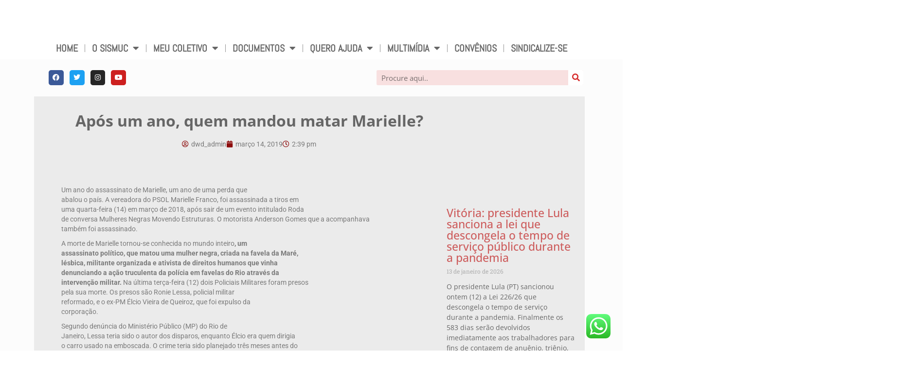

--- FILE ---
content_type: text/html; charset=UTF-8
request_url: https://sismuc.org.br/2019/03/14/post16828/
body_size: 48164
content:
<!DOCTYPE html>
<html dir="ltr" lang="pt-BR" prefix="og: https://ogp.me/ns#" xmlns:og="http://ogp.me/ns#" xmlns:fb="http://ogp.me/ns/fb#">
<head>
	<meta charset="UTF-8">
	<meta name="viewport" content="width=device-width, initial-scale=1.0, viewport-fit=cover" />		<title>Após um ano, quem mandou matar Marielle? - SISMUC</title>
	<style>img:is([sizes="auto" i], [sizes^="auto," i]) { contain-intrinsic-size: 3000px 1500px }</style>
	
		<!-- All in One SEO 4.9.2 - aioseo.com -->
	<meta name="description" content="Um ano do assassinato de Marielle, um ano de uma perda que abalou o país. A vereadora do PSOL Marielle Franco, foi assassinada a tiros em uma quarta-feira (14) em março de 2018, após sair de um evento intitulado Roda de conversa Mulheres Negras Movendo Estruturas. O motorista Anderson Gomes que a acompanhava também foi" />
	<meta name="robots" content="max-image-preview:large" />
	<meta name="author" content="dwd_admin"/>
	<link rel="canonical" href="https://sismuc.org.br/2019/03/14/post16828/" />
	<meta name="generator" content="All in One SEO (AIOSEO) 4.9.2" />
		<meta property="og:locale" content="pt_BR" />
		<meta property="og:site_name" content="SISMUC -" />
		<meta property="og:type" content="article" />
		<meta property="og:title" content="Após um ano, quem mandou matar Marielle? - SISMUC" />
		<meta property="og:description" content="Um ano do assassinato de Marielle, um ano de uma perda que abalou o país. A vereadora do PSOL Marielle Franco, foi assassinada a tiros em uma quarta-feira (14) em março de 2018, após sair de um evento intitulado Roda de conversa Mulheres Negras Movendo Estruturas. O motorista Anderson Gomes que a acompanhava também foi" />
		<meta property="og:url" content="https://sismuc.org.br/2019/03/14/post16828/" />
		<meta property="og:image" content="https://sites.diretasistemas.com.br/sites/1809/wp-content/uploads/2023/07/12093655/post-marielle_400x260_sismuc.jpg" />
		<meta property="og:image:secure_url" content="https://sites.diretasistemas.com.br/sites/1809/wp-content/uploads/2023/07/12093655/post-marielle_400x260_sismuc.jpg" />
		<meta property="og:image:width" content="376" />
		<meta property="og:image:height" content="253" />
		<meta property="article:published_time" content="2019-03-14T14:39:24+00:00" />
		<meta property="article:modified_time" content="2019-03-14T14:39:24+00:00" />
		<meta property="article:publisher" content="https://www.facebook.com/sismuc.sindicato" />
		<meta name="twitter:card" content="summary_large_image" />
		<meta name="twitter:site" content="@sismuc" />
		<meta name="twitter:title" content="Após um ano, quem mandou matar Marielle? - SISMUC" />
		<meta name="twitter:description" content="Um ano do assassinato de Marielle, um ano de uma perda que abalou o país. A vereadora do PSOL Marielle Franco, foi assassinada a tiros em uma quarta-feira (14) em março de 2018, após sair de um evento intitulado Roda de conversa Mulheres Negras Movendo Estruturas. O motorista Anderson Gomes que a acompanhava também foi" />
		<meta name="twitter:creator" content="@sismuc" />
		<meta name="twitter:image" content="https://sites.diretasistemas.com.br/sites/1809/wp-content/uploads/2023/07/12093655/post-marielle_400x260_sismuc.jpg" />
		<script type="application/ld+json" class="aioseo-schema">
			{"@context":"https:\/\/schema.org","@graph":[{"@type":"BlogPosting","@id":"https:\/\/sismuc.org.br\/2019\/03\/14\/post16828\/#blogposting","name":"Ap\u00f3s um ano, quem mandou matar Marielle? - SISMUC","headline":"Ap\u00f3s um ano, quem mandou matar Marielle?","author":{"@id":"https:\/\/sismuc.org.br\/author\/dwd_admin\/#author"},"publisher":{"@id":"https:\/\/sismuc.org.br\/#organization"},"image":{"@type":"ImageObject","url":"https:\/\/sites.diretasistemas.com.br\/sites\/1809\/wp-content\/uploads\/2023\/07\/12093655\/post-marielle_400x260_sismuc.jpg","width":376,"height":253},"datePublished":"2019-03-14T14:39:24-03:00","dateModified":"2019-03-14T14:39:24-03:00","inLanguage":"pt-BR","mainEntityOfPage":{"@id":"https:\/\/sismuc.org.br\/2019\/03\/14\/post16828\/#webpage"},"isPartOf":{"@id":"https:\/\/sismuc.org.br\/2019\/03\/14\/post16828\/#webpage"},"articleSection":"Not\u00edcias"},{"@type":"BreadcrumbList","@id":"https:\/\/sismuc.org.br\/2019\/03\/14\/post16828\/#breadcrumblist","itemListElement":[{"@type":"ListItem","@id":"https:\/\/sismuc.org.br#listItem","position":1,"name":"In\u00edcio","item":"https:\/\/sismuc.org.br","nextItem":{"@type":"ListItem","@id":"https:\/\/sismuc.org.br\/category\/noticias\/#listItem","name":"Not\u00edcias"}},{"@type":"ListItem","@id":"https:\/\/sismuc.org.br\/category\/noticias\/#listItem","position":2,"name":"Not\u00edcias","item":"https:\/\/sismuc.org.br\/category\/noticias\/","nextItem":{"@type":"ListItem","@id":"https:\/\/sismuc.org.br\/2019\/03\/14\/post16828\/#listItem","name":"Ap\u00f3s um ano, quem mandou matar Marielle?"},"previousItem":{"@type":"ListItem","@id":"https:\/\/sismuc.org.br#listItem","name":"In\u00edcio"}},{"@type":"ListItem","@id":"https:\/\/sismuc.org.br\/2019\/03\/14\/post16828\/#listItem","position":3,"name":"Ap\u00f3s um ano, quem mandou matar Marielle?","previousItem":{"@type":"ListItem","@id":"https:\/\/sismuc.org.br\/category\/noticias\/#listItem","name":"Not\u00edcias"}}]},{"@type":"Organization","@id":"https:\/\/sismuc.org.br\/#organization","name":"SISMUC","url":"https:\/\/sismuc.org.br\/","telephone":"+554133222475","logo":{"@type":"ImageObject","url":"https:\/\/sites.diretasistemas.com.br\/sites\/1809\/wp-content\/uploads\/2023\/05\/23165114\/LOGO-SISMUC.png","@id":"https:\/\/sismuc.org.br\/2019\/03\/14\/post16828\/#organizationLogo"},"image":{"@id":"https:\/\/sismuc.org.br\/2019\/03\/14\/post16828\/#organizationLogo"},"sameAs":["https:\/\/www.facebook.com\/sismuc.sindicato","https:\/\/twitter.com\/sismuc","https:\/\/www.instagram.com\/sismucsindicato\/","https:\/\/www.youtube.com\/user\/Sismuc88"]},{"@type":"Person","@id":"https:\/\/sismuc.org.br\/author\/dwd_admin\/#author","url":"https:\/\/sismuc.org.br\/author\/dwd_admin\/","name":"dwd_admin","image":{"@type":"ImageObject","@id":"https:\/\/sismuc.org.br\/2019\/03\/14\/post16828\/#authorImage","url":"https:\/\/secure.gravatar.com\/avatar\/41a30a13f83e670465d670c9406193b2d471d69532e2800394e90b49016cff78?s=96&d=mm&r=g","width":96,"height":96,"caption":"dwd_admin"}},{"@type":"WebPage","@id":"https:\/\/sismuc.org.br\/2019\/03\/14\/post16828\/#webpage","url":"https:\/\/sismuc.org.br\/2019\/03\/14\/post16828\/","name":"Ap\u00f3s um ano, quem mandou matar Marielle? - SISMUC","description":"Um ano do assassinato de Marielle, um ano de uma perda que abalou o pa\u00eds. A vereadora do PSOL Marielle Franco, foi assassinada a tiros em uma quarta-feira (14) em mar\u00e7o de 2018, ap\u00f3s sair de um evento intitulado Roda de conversa Mulheres Negras Movendo Estruturas. O motorista Anderson Gomes que a acompanhava tamb\u00e9m foi","inLanguage":"pt-BR","isPartOf":{"@id":"https:\/\/sismuc.org.br\/#website"},"breadcrumb":{"@id":"https:\/\/sismuc.org.br\/2019\/03\/14\/post16828\/#breadcrumblist"},"author":{"@id":"https:\/\/sismuc.org.br\/author\/dwd_admin\/#author"},"creator":{"@id":"https:\/\/sismuc.org.br\/author\/dwd_admin\/#author"},"image":{"@type":"ImageObject","url":"https:\/\/sites.diretasistemas.com.br\/sites\/1809\/wp-content\/uploads\/2023\/07\/12093655\/post-marielle_400x260_sismuc.jpg","@id":"https:\/\/sismuc.org.br\/2019\/03\/14\/post16828\/#mainImage","width":376,"height":253},"primaryImageOfPage":{"@id":"https:\/\/sismuc.org.br\/2019\/03\/14\/post16828\/#mainImage"},"datePublished":"2019-03-14T14:39:24-03:00","dateModified":"2019-03-14T14:39:24-03:00"},{"@type":"WebSite","@id":"https:\/\/sismuc.org.br\/#website","url":"https:\/\/sismuc.org.br\/","name":"SISMUC","inLanguage":"pt-BR","publisher":{"@id":"https:\/\/sismuc.org.br\/#organization"}}]}
		</script>
		<!-- All in One SEO -->

<link rel='dns-prefetch' href='//static.addtoany.com' />
<link rel='dns-prefetch' href='//fonts.googleapis.com' />
<link rel="alternate" type="application/rss+xml" title="Feed para SISMUC &raquo;" href="https://sismuc.org.br/feed/" />
<link rel="alternate" type="application/rss+xml" title="Feed de comentários para SISMUC &raquo;" href="https://sismuc.org.br/comments/feed/" />
<link rel="alternate" type="application/rss+xml" title="Feed de comentários para SISMUC &raquo; Após um ano, quem mandou matar Marielle?" href="https://sismuc.org.br/2019/03/14/post16828/feed/" />
		<!-- This site uses the Google Analytics by ExactMetrics plugin v8.11.1 - Using Analytics tracking - https://www.exactmetrics.com/ -->
							<script src="//www.googletagmanager.com/gtag/js?id=G-9J390G2QR6"  data-cfasync="false" data-wpfc-render="false" type="text/javascript" async></script>
			<script data-cfasync="false" data-wpfc-render="false" type="text/javascript">
				var em_version = '8.11.1';
				var em_track_user = true;
				var em_no_track_reason = '';
								var ExactMetricsDefaultLocations = {"page_location":"https:\/\/sismuc.org.br\/2019\/03\/14\/post16828\/"};
								if ( typeof ExactMetricsPrivacyGuardFilter === 'function' ) {
					var ExactMetricsLocations = (typeof ExactMetricsExcludeQuery === 'object') ? ExactMetricsPrivacyGuardFilter( ExactMetricsExcludeQuery ) : ExactMetricsPrivacyGuardFilter( ExactMetricsDefaultLocations );
				} else {
					var ExactMetricsLocations = (typeof ExactMetricsExcludeQuery === 'object') ? ExactMetricsExcludeQuery : ExactMetricsDefaultLocations;
				}

								var disableStrs = [
										'ga-disable-G-9J390G2QR6',
									];

				/* Function to detect opted out users */
				function __gtagTrackerIsOptedOut() {
					for (var index = 0; index < disableStrs.length; index++) {
						if (document.cookie.indexOf(disableStrs[index] + '=true') > -1) {
							return true;
						}
					}

					return false;
				}

				/* Disable tracking if the opt-out cookie exists. */
				if (__gtagTrackerIsOptedOut()) {
					for (var index = 0; index < disableStrs.length; index++) {
						window[disableStrs[index]] = true;
					}
				}

				/* Opt-out function */
				function __gtagTrackerOptout() {
					for (var index = 0; index < disableStrs.length; index++) {
						document.cookie = disableStrs[index] + '=true; expires=Thu, 31 Dec 2099 23:59:59 UTC; path=/';
						window[disableStrs[index]] = true;
					}
				}

				if ('undefined' === typeof gaOptout) {
					function gaOptout() {
						__gtagTrackerOptout();
					}
				}
								window.dataLayer = window.dataLayer || [];

				window.ExactMetricsDualTracker = {
					helpers: {},
					trackers: {},
				};
				if (em_track_user) {
					function __gtagDataLayer() {
						dataLayer.push(arguments);
					}

					function __gtagTracker(type, name, parameters) {
						if (!parameters) {
							parameters = {};
						}

						if (parameters.send_to) {
							__gtagDataLayer.apply(null, arguments);
							return;
						}

						if (type === 'event') {
														parameters.send_to = exactmetrics_frontend.v4_id;
							var hookName = name;
							if (typeof parameters['event_category'] !== 'undefined') {
								hookName = parameters['event_category'] + ':' + name;
							}

							if (typeof ExactMetricsDualTracker.trackers[hookName] !== 'undefined') {
								ExactMetricsDualTracker.trackers[hookName](parameters);
							} else {
								__gtagDataLayer('event', name, parameters);
							}
							
						} else {
							__gtagDataLayer.apply(null, arguments);
						}
					}

					__gtagTracker('js', new Date());
					__gtagTracker('set', {
						'developer_id.dNDMyYj': true,
											});
					if ( ExactMetricsLocations.page_location ) {
						__gtagTracker('set', ExactMetricsLocations);
					}
										__gtagTracker('config', 'G-9J390G2QR6', {"forceSSL":"true","link_attribution":"true"} );
										window.gtag = __gtagTracker;										(function () {
						/* https://developers.google.com/analytics/devguides/collection/analyticsjs/ */
						/* ga and __gaTracker compatibility shim. */
						var noopfn = function () {
							return null;
						};
						var newtracker = function () {
							return new Tracker();
						};
						var Tracker = function () {
							return null;
						};
						var p = Tracker.prototype;
						p.get = noopfn;
						p.set = noopfn;
						p.send = function () {
							var args = Array.prototype.slice.call(arguments);
							args.unshift('send');
							__gaTracker.apply(null, args);
						};
						var __gaTracker = function () {
							var len = arguments.length;
							if (len === 0) {
								return;
							}
							var f = arguments[len - 1];
							if (typeof f !== 'object' || f === null || typeof f.hitCallback !== 'function') {
								if ('send' === arguments[0]) {
									var hitConverted, hitObject = false, action;
									if ('event' === arguments[1]) {
										if ('undefined' !== typeof arguments[3]) {
											hitObject = {
												'eventAction': arguments[3],
												'eventCategory': arguments[2],
												'eventLabel': arguments[4],
												'value': arguments[5] ? arguments[5] : 1,
											}
										}
									}
									if ('pageview' === arguments[1]) {
										if ('undefined' !== typeof arguments[2]) {
											hitObject = {
												'eventAction': 'page_view',
												'page_path': arguments[2],
											}
										}
									}
									if (typeof arguments[2] === 'object') {
										hitObject = arguments[2];
									}
									if (typeof arguments[5] === 'object') {
										Object.assign(hitObject, arguments[5]);
									}
									if ('undefined' !== typeof arguments[1].hitType) {
										hitObject = arguments[1];
										if ('pageview' === hitObject.hitType) {
											hitObject.eventAction = 'page_view';
										}
									}
									if (hitObject) {
										action = 'timing' === arguments[1].hitType ? 'timing_complete' : hitObject.eventAction;
										hitConverted = mapArgs(hitObject);
										__gtagTracker('event', action, hitConverted);
									}
								}
								return;
							}

							function mapArgs(args) {
								var arg, hit = {};
								var gaMap = {
									'eventCategory': 'event_category',
									'eventAction': 'event_action',
									'eventLabel': 'event_label',
									'eventValue': 'event_value',
									'nonInteraction': 'non_interaction',
									'timingCategory': 'event_category',
									'timingVar': 'name',
									'timingValue': 'value',
									'timingLabel': 'event_label',
									'page': 'page_path',
									'location': 'page_location',
									'title': 'page_title',
									'referrer' : 'page_referrer',
								};
								for (arg in args) {
																		if (!(!args.hasOwnProperty(arg) || !gaMap.hasOwnProperty(arg))) {
										hit[gaMap[arg]] = args[arg];
									} else {
										hit[arg] = args[arg];
									}
								}
								return hit;
							}

							try {
								f.hitCallback();
							} catch (ex) {
							}
						};
						__gaTracker.create = newtracker;
						__gaTracker.getByName = newtracker;
						__gaTracker.getAll = function () {
							return [];
						};
						__gaTracker.remove = noopfn;
						__gaTracker.loaded = true;
						window['__gaTracker'] = __gaTracker;
					})();
									} else {
										console.log("");
					(function () {
						function __gtagTracker() {
							return null;
						}

						window['__gtagTracker'] = __gtagTracker;
						window['gtag'] = __gtagTracker;
					})();
									}
			</script>
							<!-- / Google Analytics by ExactMetrics -->
		<script type="text/javascript">
/* <![CDATA[ */
window._wpemojiSettings = {"baseUrl":"https:\/\/s.w.org\/images\/core\/emoji\/16.0.1\/72x72\/","ext":".png","svgUrl":"https:\/\/s.w.org\/images\/core\/emoji\/16.0.1\/svg\/","svgExt":".svg","source":{"concatemoji":"https:\/\/sismuc.org.br\/wp-includes\/js\/wp-emoji-release.min.js?ver=b5285cd100f97086019d039b12d713e7"}};
/*! This file is auto-generated */
!function(s,n){var o,i,e;function c(e){try{var t={supportTests:e,timestamp:(new Date).valueOf()};sessionStorage.setItem(o,JSON.stringify(t))}catch(e){}}function p(e,t,n){e.clearRect(0,0,e.canvas.width,e.canvas.height),e.fillText(t,0,0);var t=new Uint32Array(e.getImageData(0,0,e.canvas.width,e.canvas.height).data),a=(e.clearRect(0,0,e.canvas.width,e.canvas.height),e.fillText(n,0,0),new Uint32Array(e.getImageData(0,0,e.canvas.width,e.canvas.height).data));return t.every(function(e,t){return e===a[t]})}function u(e,t){e.clearRect(0,0,e.canvas.width,e.canvas.height),e.fillText(t,0,0);for(var n=e.getImageData(16,16,1,1),a=0;a<n.data.length;a++)if(0!==n.data[a])return!1;return!0}function f(e,t,n,a){switch(t){case"flag":return n(e,"\ud83c\udff3\ufe0f\u200d\u26a7\ufe0f","\ud83c\udff3\ufe0f\u200b\u26a7\ufe0f")?!1:!n(e,"\ud83c\udde8\ud83c\uddf6","\ud83c\udde8\u200b\ud83c\uddf6")&&!n(e,"\ud83c\udff4\udb40\udc67\udb40\udc62\udb40\udc65\udb40\udc6e\udb40\udc67\udb40\udc7f","\ud83c\udff4\u200b\udb40\udc67\u200b\udb40\udc62\u200b\udb40\udc65\u200b\udb40\udc6e\u200b\udb40\udc67\u200b\udb40\udc7f");case"emoji":return!a(e,"\ud83e\udedf")}return!1}function g(e,t,n,a){var r="undefined"!=typeof WorkerGlobalScope&&self instanceof WorkerGlobalScope?new OffscreenCanvas(300,150):s.createElement("canvas"),o=r.getContext("2d",{willReadFrequently:!0}),i=(o.textBaseline="top",o.font="600 32px Arial",{});return e.forEach(function(e){i[e]=t(o,e,n,a)}),i}function t(e){var t=s.createElement("script");t.src=e,t.defer=!0,s.head.appendChild(t)}"undefined"!=typeof Promise&&(o="wpEmojiSettingsSupports",i=["flag","emoji"],n.supports={everything:!0,everythingExceptFlag:!0},e=new Promise(function(e){s.addEventListener("DOMContentLoaded",e,{once:!0})}),new Promise(function(t){var n=function(){try{var e=JSON.parse(sessionStorage.getItem(o));if("object"==typeof e&&"number"==typeof e.timestamp&&(new Date).valueOf()<e.timestamp+604800&&"object"==typeof e.supportTests)return e.supportTests}catch(e){}return null}();if(!n){if("undefined"!=typeof Worker&&"undefined"!=typeof OffscreenCanvas&&"undefined"!=typeof URL&&URL.createObjectURL&&"undefined"!=typeof Blob)try{var e="postMessage("+g.toString()+"("+[JSON.stringify(i),f.toString(),p.toString(),u.toString()].join(",")+"));",a=new Blob([e],{type:"text/javascript"}),r=new Worker(URL.createObjectURL(a),{name:"wpTestEmojiSupports"});return void(r.onmessage=function(e){c(n=e.data),r.terminate(),t(n)})}catch(e){}c(n=g(i,f,p,u))}t(n)}).then(function(e){for(var t in e)n.supports[t]=e[t],n.supports.everything=n.supports.everything&&n.supports[t],"flag"!==t&&(n.supports.everythingExceptFlag=n.supports.everythingExceptFlag&&n.supports[t]);n.supports.everythingExceptFlag=n.supports.everythingExceptFlag&&!n.supports.flag,n.DOMReady=!1,n.readyCallback=function(){n.DOMReady=!0}}).then(function(){return e}).then(function(){var e;n.supports.everything||(n.readyCallback(),(e=n.source||{}).concatemoji?t(e.concatemoji):e.wpemoji&&e.twemoji&&(t(e.twemoji),t(e.wpemoji)))}))}((window,document),window._wpemojiSettings);
/* ]]> */
</script>
<link rel='stylesheet' id='ht_ctc_main_css-css' href='https://sismuc.org.br/wp-content/plugins/click-to-chat-for-whatsapp/new/inc/assets/css/main.css?ver=4.34' type='text/css' media='all' />
<style id='wp-emoji-styles-inline-css' type='text/css'>

	img.wp-smiley, img.emoji {
		display: inline !important;
		border: none !important;
		box-shadow: none !important;
		height: 1em !important;
		width: 1em !important;
		margin: 0 0.07em !important;
		vertical-align: -0.1em !important;
		background: none !important;
		padding: 0 !important;
	}
</style>
<link rel='stylesheet' id='wp-block-library-css' href='https://sismuc.org.br/wp-includes/css/dist/block-library/style.min.css?ver=b5285cd100f97086019d039b12d713e7' type='text/css' media='all' />
<style id='classic-theme-styles-inline-css' type='text/css'>
/*! This file is auto-generated */
.wp-block-button__link{color:#fff;background-color:#32373c;border-radius:9999px;box-shadow:none;text-decoration:none;padding:calc(.667em + 2px) calc(1.333em + 2px);font-size:1.125em}.wp-block-file__button{background:#32373c;color:#fff;text-decoration:none}
</style>
<link rel='stylesheet' id='aioseo/css/src/vue/standalone/blocks/table-of-contents/global.scss-css' href='https://sismuc.org.br/wp-content/plugins/all-in-one-seo-pack/dist/Lite/assets/css/table-of-contents/global.e90f6d47.css?ver=4.9.2' type='text/css' media='all' />
<style id='wpecounter-most-viewed-block-style-inline-css' type='text/css'>
.mvpb-post-list {
    margin: 0;
    list-style: none;
}
</style>
<style id='global-styles-inline-css' type='text/css'>
:root{--wp--preset--aspect-ratio--square: 1;--wp--preset--aspect-ratio--4-3: 4/3;--wp--preset--aspect-ratio--3-4: 3/4;--wp--preset--aspect-ratio--3-2: 3/2;--wp--preset--aspect-ratio--2-3: 2/3;--wp--preset--aspect-ratio--16-9: 16/9;--wp--preset--aspect-ratio--9-16: 9/16;--wp--preset--color--black: #000;--wp--preset--color--cyan-bluish-gray: #abb8c3;--wp--preset--color--white: #fff;--wp--preset--color--pale-pink: #f78da7;--wp--preset--color--vivid-red: #cf2e2e;--wp--preset--color--luminous-vivid-orange: #ff6900;--wp--preset--color--luminous-vivid-amber: #fcb900;--wp--preset--color--light-green-cyan: #7bdcb5;--wp--preset--color--vivid-green-cyan: #00d084;--wp--preset--color--pale-cyan-blue: #8ed1fc;--wp--preset--color--vivid-cyan-blue: #0693e3;--wp--preset--color--vivid-purple: #9b51e0;--wp--preset--color--virtue-primary: #e00a3d;--wp--preset--color--virtue-primary-light: #9b9b9b;--wp--preset--color--very-light-gray: #eee;--wp--preset--color--very-dark-gray: #444;--wp--preset--gradient--vivid-cyan-blue-to-vivid-purple: linear-gradient(135deg,rgba(6,147,227,1) 0%,rgb(155,81,224) 100%);--wp--preset--gradient--light-green-cyan-to-vivid-green-cyan: linear-gradient(135deg,rgb(122,220,180) 0%,rgb(0,208,130) 100%);--wp--preset--gradient--luminous-vivid-amber-to-luminous-vivid-orange: linear-gradient(135deg,rgba(252,185,0,1) 0%,rgba(255,105,0,1) 100%);--wp--preset--gradient--luminous-vivid-orange-to-vivid-red: linear-gradient(135deg,rgba(255,105,0,1) 0%,rgb(207,46,46) 100%);--wp--preset--gradient--very-light-gray-to-cyan-bluish-gray: linear-gradient(135deg,rgb(238,238,238) 0%,rgb(169,184,195) 100%);--wp--preset--gradient--cool-to-warm-spectrum: linear-gradient(135deg,rgb(74,234,220) 0%,rgb(151,120,209) 20%,rgb(207,42,186) 40%,rgb(238,44,130) 60%,rgb(251,105,98) 80%,rgb(254,248,76) 100%);--wp--preset--gradient--blush-light-purple: linear-gradient(135deg,rgb(255,206,236) 0%,rgb(152,150,240) 100%);--wp--preset--gradient--blush-bordeaux: linear-gradient(135deg,rgb(254,205,165) 0%,rgb(254,45,45) 50%,rgb(107,0,62) 100%);--wp--preset--gradient--luminous-dusk: linear-gradient(135deg,rgb(255,203,112) 0%,rgb(199,81,192) 50%,rgb(65,88,208) 100%);--wp--preset--gradient--pale-ocean: linear-gradient(135deg,rgb(255,245,203) 0%,rgb(182,227,212) 50%,rgb(51,167,181) 100%);--wp--preset--gradient--electric-grass: linear-gradient(135deg,rgb(202,248,128) 0%,rgb(113,206,126) 100%);--wp--preset--gradient--midnight: linear-gradient(135deg,rgb(2,3,129) 0%,rgb(40,116,252) 100%);--wp--preset--font-size--small: 13px;--wp--preset--font-size--medium: 20px;--wp--preset--font-size--large: 36px;--wp--preset--font-size--x-large: 42px;--wp--preset--spacing--20: 0.44rem;--wp--preset--spacing--30: 0.67rem;--wp--preset--spacing--40: 1rem;--wp--preset--spacing--50: 1.5rem;--wp--preset--spacing--60: 2.25rem;--wp--preset--spacing--70: 3.38rem;--wp--preset--spacing--80: 5.06rem;--wp--preset--shadow--natural: 6px 6px 9px rgba(0, 0, 0, 0.2);--wp--preset--shadow--deep: 12px 12px 50px rgba(0, 0, 0, 0.4);--wp--preset--shadow--sharp: 6px 6px 0px rgba(0, 0, 0, 0.2);--wp--preset--shadow--outlined: 6px 6px 0px -3px rgba(255, 255, 255, 1), 6px 6px rgba(0, 0, 0, 1);--wp--preset--shadow--crisp: 6px 6px 0px rgba(0, 0, 0, 1);}:where(.is-layout-flex){gap: 0.5em;}:where(.is-layout-grid){gap: 0.5em;}body .is-layout-flex{display: flex;}.is-layout-flex{flex-wrap: wrap;align-items: center;}.is-layout-flex > :is(*, div){margin: 0;}body .is-layout-grid{display: grid;}.is-layout-grid > :is(*, div){margin: 0;}:where(.wp-block-columns.is-layout-flex){gap: 2em;}:where(.wp-block-columns.is-layout-grid){gap: 2em;}:where(.wp-block-post-template.is-layout-flex){gap: 1.25em;}:where(.wp-block-post-template.is-layout-grid){gap: 1.25em;}.has-black-color{color: var(--wp--preset--color--black) !important;}.has-cyan-bluish-gray-color{color: var(--wp--preset--color--cyan-bluish-gray) !important;}.has-white-color{color: var(--wp--preset--color--white) !important;}.has-pale-pink-color{color: var(--wp--preset--color--pale-pink) !important;}.has-vivid-red-color{color: var(--wp--preset--color--vivid-red) !important;}.has-luminous-vivid-orange-color{color: var(--wp--preset--color--luminous-vivid-orange) !important;}.has-luminous-vivid-amber-color{color: var(--wp--preset--color--luminous-vivid-amber) !important;}.has-light-green-cyan-color{color: var(--wp--preset--color--light-green-cyan) !important;}.has-vivid-green-cyan-color{color: var(--wp--preset--color--vivid-green-cyan) !important;}.has-pale-cyan-blue-color{color: var(--wp--preset--color--pale-cyan-blue) !important;}.has-vivid-cyan-blue-color{color: var(--wp--preset--color--vivid-cyan-blue) !important;}.has-vivid-purple-color{color: var(--wp--preset--color--vivid-purple) !important;}.has-black-background-color{background-color: var(--wp--preset--color--black) !important;}.has-cyan-bluish-gray-background-color{background-color: var(--wp--preset--color--cyan-bluish-gray) !important;}.has-white-background-color{background-color: var(--wp--preset--color--white) !important;}.has-pale-pink-background-color{background-color: var(--wp--preset--color--pale-pink) !important;}.has-vivid-red-background-color{background-color: var(--wp--preset--color--vivid-red) !important;}.has-luminous-vivid-orange-background-color{background-color: var(--wp--preset--color--luminous-vivid-orange) !important;}.has-luminous-vivid-amber-background-color{background-color: var(--wp--preset--color--luminous-vivid-amber) !important;}.has-light-green-cyan-background-color{background-color: var(--wp--preset--color--light-green-cyan) !important;}.has-vivid-green-cyan-background-color{background-color: var(--wp--preset--color--vivid-green-cyan) !important;}.has-pale-cyan-blue-background-color{background-color: var(--wp--preset--color--pale-cyan-blue) !important;}.has-vivid-cyan-blue-background-color{background-color: var(--wp--preset--color--vivid-cyan-blue) !important;}.has-vivid-purple-background-color{background-color: var(--wp--preset--color--vivid-purple) !important;}.has-black-border-color{border-color: var(--wp--preset--color--black) !important;}.has-cyan-bluish-gray-border-color{border-color: var(--wp--preset--color--cyan-bluish-gray) !important;}.has-white-border-color{border-color: var(--wp--preset--color--white) !important;}.has-pale-pink-border-color{border-color: var(--wp--preset--color--pale-pink) !important;}.has-vivid-red-border-color{border-color: var(--wp--preset--color--vivid-red) !important;}.has-luminous-vivid-orange-border-color{border-color: var(--wp--preset--color--luminous-vivid-orange) !important;}.has-luminous-vivid-amber-border-color{border-color: var(--wp--preset--color--luminous-vivid-amber) !important;}.has-light-green-cyan-border-color{border-color: var(--wp--preset--color--light-green-cyan) !important;}.has-vivid-green-cyan-border-color{border-color: var(--wp--preset--color--vivid-green-cyan) !important;}.has-pale-cyan-blue-border-color{border-color: var(--wp--preset--color--pale-cyan-blue) !important;}.has-vivid-cyan-blue-border-color{border-color: var(--wp--preset--color--vivid-cyan-blue) !important;}.has-vivid-purple-border-color{border-color: var(--wp--preset--color--vivid-purple) !important;}.has-vivid-cyan-blue-to-vivid-purple-gradient-background{background: var(--wp--preset--gradient--vivid-cyan-blue-to-vivid-purple) !important;}.has-light-green-cyan-to-vivid-green-cyan-gradient-background{background: var(--wp--preset--gradient--light-green-cyan-to-vivid-green-cyan) !important;}.has-luminous-vivid-amber-to-luminous-vivid-orange-gradient-background{background: var(--wp--preset--gradient--luminous-vivid-amber-to-luminous-vivid-orange) !important;}.has-luminous-vivid-orange-to-vivid-red-gradient-background{background: var(--wp--preset--gradient--luminous-vivid-orange-to-vivid-red) !important;}.has-very-light-gray-to-cyan-bluish-gray-gradient-background{background: var(--wp--preset--gradient--very-light-gray-to-cyan-bluish-gray) !important;}.has-cool-to-warm-spectrum-gradient-background{background: var(--wp--preset--gradient--cool-to-warm-spectrum) !important;}.has-blush-light-purple-gradient-background{background: var(--wp--preset--gradient--blush-light-purple) !important;}.has-blush-bordeaux-gradient-background{background: var(--wp--preset--gradient--blush-bordeaux) !important;}.has-luminous-dusk-gradient-background{background: var(--wp--preset--gradient--luminous-dusk) !important;}.has-pale-ocean-gradient-background{background: var(--wp--preset--gradient--pale-ocean) !important;}.has-electric-grass-gradient-background{background: var(--wp--preset--gradient--electric-grass) !important;}.has-midnight-gradient-background{background: var(--wp--preset--gradient--midnight) !important;}.has-small-font-size{font-size: var(--wp--preset--font-size--small) !important;}.has-medium-font-size{font-size: var(--wp--preset--font-size--medium) !important;}.has-large-font-size{font-size: var(--wp--preset--font-size--large) !important;}.has-x-large-font-size{font-size: var(--wp--preset--font-size--x-large) !important;}
:where(.wp-block-post-template.is-layout-flex){gap: 1.25em;}:where(.wp-block-post-template.is-layout-grid){gap: 1.25em;}
:where(.wp-block-columns.is-layout-flex){gap: 2em;}:where(.wp-block-columns.is-layout-grid){gap: 2em;}
:root :where(.wp-block-pullquote){font-size: 1.5em;line-height: 1.6;}
</style>
<link rel='stylesheet' id='searchandfilter-css' href='https://sismuc.org.br/wp-content/plugins/search-filter/style.css?ver=1' type='text/css' media='all' />
<link rel='stylesheet' id='elementor-frontend-css' href='https://sismuc.org.br/wp-content/plugins/elementor/assets/css/frontend.min.css?ver=3.33.6' type='text/css' media='all' />
<link rel='stylesheet' id='widget-image-css' href='https://sismuc.org.br/wp-content/plugins/elementor/assets/css/widget-image.min.css?ver=3.33.6' type='text/css' media='all' />
<link rel='stylesheet' id='widget-spacer-css' href='https://sismuc.org.br/wp-content/plugins/elementor/assets/css/widget-spacer.min.css?ver=3.33.6' type='text/css' media='all' />
<link rel='stylesheet' id='widget-nav-menu-css' href='https://sismuc.org.br/wp-content/plugins/elementor-pro/assets/css/widget-nav-menu.min.css?ver=3.33.2' type='text/css' media='all' />
<link rel='stylesheet' id='widget-social-icons-css' href='https://sismuc.org.br/wp-content/plugins/elementor/assets/css/widget-social-icons.min.css?ver=3.33.6' type='text/css' media='all' />
<link rel='stylesheet' id='e-apple-webkit-css' href='https://sismuc.org.br/wp-content/plugins/elementor/assets/css/conditionals/apple-webkit.min.css?ver=3.33.6' type='text/css' media='all' />
<link rel='stylesheet' id='eael-general-css' href='https://sismuc.org.br/wp-content/plugins/essential-addons-for-elementor-lite/assets/front-end/css/view/general.min.css?ver=6.5.4' type='text/css' media='all' />
<link rel='stylesheet' id='eael-21786-css' href='https://sismuc.org.br/wp-content/uploads/essential-addons-elementor/eael-21786.css?ver=1552574364' type='text/css' media='all' />
<link rel='stylesheet' id='widget-search-form-css' href='https://sismuc.org.br/wp-content/plugins/elementor-pro/assets/css/widget-search-form.min.css?ver=3.33.2' type='text/css' media='all' />
<link rel='stylesheet' id='elementor-icons-shared-0-css' href='https://sismuc.org.br/wp-content/plugins/elementor/assets/lib/font-awesome/css/fontawesome.min.css?ver=5.15.3' type='text/css' media='all' />
<link rel='stylesheet' id='elementor-icons-fa-solid-css' href='https://sismuc.org.br/wp-content/plugins/elementor/assets/lib/font-awesome/css/solid.min.css?ver=5.15.3' type='text/css' media='all' />
<link rel='stylesheet' id='widget-heading-css' href='https://sismuc.org.br/wp-content/plugins/elementor/assets/css/widget-heading.min.css?ver=3.33.6' type='text/css' media='all' />
<link rel='stylesheet' id='widget-post-info-css' href='https://sismuc.org.br/wp-content/plugins/elementor-pro/assets/css/widget-post-info.min.css?ver=3.33.2' type='text/css' media='all' />
<link rel='stylesheet' id='widget-icon-list-css' href='https://sismuc.org.br/wp-content/plugins/elementor/assets/css/widget-icon-list.min.css?ver=3.33.6' type='text/css' media='all' />
<link rel='stylesheet' id='elementor-icons-fa-regular-css' href='https://sismuc.org.br/wp-content/plugins/elementor/assets/lib/font-awesome/css/regular.min.css?ver=5.15.3' type='text/css' media='all' />
<link rel='stylesheet' id='widget-posts-css' href='https://sismuc.org.br/wp-content/plugins/elementor-pro/assets/css/widget-posts.min.css?ver=3.33.2' type='text/css' media='all' />
<link rel='stylesheet' id='elementor-icons-css' href='https://sismuc.org.br/wp-content/plugins/elementor/assets/lib/eicons/css/elementor-icons.min.css?ver=5.44.0' type='text/css' media='all' />
<style id='elementor-icons-inline-css' type='text/css'>

		.elementor-add-new-section .elementor-add-templately-promo-button{
            background-color: #5d4fff !important;
            background-image: url(https://sismuc.org.br/wp-content/plugins/essential-addons-for-elementor-lite/assets/admin/images/templately/logo-icon.svg);
            background-repeat: no-repeat;
            background-position: center center;
            position: relative;
        }
        
		.elementor-add-new-section .elementor-add-templately-promo-button > i{
            height: 12px;
        }
        
        body .elementor-add-new-section .elementor-add-section-area-button {
            margin-left: 0;
        }

		.elementor-add-new-section .elementor-add-templately-promo-button{
            background-color: #5d4fff !important;
            background-image: url(https://sismuc.org.br/wp-content/plugins/essential-addons-for-elementor-lite/assets/admin/images/templately/logo-icon.svg);
            background-repeat: no-repeat;
            background-position: center center;
            position: relative;
        }
        
		.elementor-add-new-section .elementor-add-templately-promo-button > i{
            height: 12px;
        }
        
        body .elementor-add-new-section .elementor-add-section-area-button {
            margin-left: 0;
        }
</style>
<link rel='stylesheet' id='elementor-post-2314-css' href='https://sismuc.org.br/wp-content/uploads/elementor/css/post-2314.css?ver=1767717114' type='text/css' media='all' />
<link rel='stylesheet' id='font-awesome-5-all-css' href='https://sismuc.org.br/wp-content/plugins/elementor/assets/lib/font-awesome/css/all.min.css?ver=3.33.6' type='text/css' media='all' />
<link rel='stylesheet' id='font-awesome-4-shim-css' href='https://sismuc.org.br/wp-content/plugins/elementor/assets/lib/font-awesome/css/v4-shims.min.css?ver=3.33.6' type='text/css' media='all' />
<link rel='stylesheet' id='elementor-post-2315-css' href='https://sismuc.org.br/wp-content/uploads/elementor/css/post-2315.css?ver=1767717115' type='text/css' media='all' />
<link rel='stylesheet' id='elementor-post-2685-css' href='https://sismuc.org.br/wp-content/uploads/elementor/css/post-2685.css?ver=1767717115' type='text/css' media='all' />
<link rel='stylesheet' id='elementor-post-21786-css' href='https://sismuc.org.br/wp-content/uploads/elementor/css/post-21786.css?ver=1767717117' type='text/css' media='all' />
<link rel='stylesheet' id='slb_core-css' href='https://sismuc.org.br/wp-content/plugins/simple-lightbox/client/css/app.css?ver=2.9.4' type='text/css' media='all' />
<link rel='stylesheet' id='msl-main-css' href='https://sismuc.org.br/wp-content/plugins/master-slider/public/assets/css/masterslider.main.css?ver=3.11.0' type='text/css' media='all' />
<link rel='stylesheet' id='msl-custom-css' href='https://sismuc.org.br/wp-content/uploads/master-slider/custom.css?ver=10.7' type='text/css' media='all' />
<link rel='stylesheet' id='addtoany-css' href='https://sismuc.org.br/wp-content/plugins/add-to-any/addtoany.min.css?ver=1.16' type='text/css' media='all' />
<link rel='stylesheet' id='__EPYT__style-css' href='https://sismuc.org.br/wp-content/plugins/youtube-embed-plus/styles/ytprefs.min.css?ver=14.2.4' type='text/css' media='all' />
<style id='__EPYT__style-inline-css' type='text/css'>

                .epyt-gallery-thumb {
                        width: 33.333%;
                }
                
                         @media (min-width:0px) and (max-width: 767px) {
                            .epyt-gallery-rowbreak {
                                display: none;
                            }
                            .epyt-gallery-allthumbs[class*="epyt-cols"] .epyt-gallery-thumb {
                                width: 100% !important;
                            }
                          }
</style>
<link rel='stylesheet' id='virtue_theme-css' href='https://sismuc.org.br/wp-content/themes/virtue/assets/css/virtue.css?ver=3.4.14' type='text/css' media='all' />
<link rel='stylesheet' id='virtue_skin-css' href='https://sismuc.org.br/wp-content/themes/virtue/assets/css/skins/default.css?ver=3.4.14' type='text/css' media='all' />
<link rel='stylesheet' id='redux-google-fonts-virtue-css' href='https://fonts.googleapis.com/css?family=Lato%3A400%2C700&#038;ver=b5285cd100f97086019d039b12d713e7' type='text/css' media='all' />
<link rel='stylesheet' id='upk-site-css' href='https://sismuc.org.br/wp-content/plugins/ultimate-post-kit/assets/css/upk-site.css?ver=4.0.18' type='text/css' media='all' />
<link rel='stylesheet' id='elementor-gf-local-roboto-css' href='https://sismuc.org.br/wp-content/uploads/elementor/google-fonts/css/roboto.css?ver=1752242334' type='text/css' media='all' />
<link rel='stylesheet' id='elementor-gf-local-robotoslab-css' href='https://sismuc.org.br/wp-content/uploads/elementor/google-fonts/css/robotoslab.css?ver=1752242343' type='text/css' media='all' />
<link rel='stylesheet' id='elementor-gf-local-abel-css' href='https://sismuc.org.br/wp-content/uploads/elementor/google-fonts/css/abel.css?ver=1752242343' type='text/css' media='all' />
<link rel='stylesheet' id='elementor-gf-local-opensans-css' href='https://sismuc.org.br/wp-content/uploads/elementor/google-fonts/css/opensans.css?ver=1752242359' type='text/css' media='all' />
<link rel='stylesheet' id='elementor-icons-fa-brands-css' href='https://sismuc.org.br/wp-content/plugins/elementor/assets/lib/font-awesome/css/brands.min.css?ver=5.15.3' type='text/css' media='all' />
<script type="text/javascript" src="https://sismuc.org.br/wp-includes/js/jquery/jquery.min.js?ver=3.7.1" id="jquery-core-js"></script>
<script type="text/javascript" src="https://sismuc.org.br/wp-includes/js/jquery/jquery-migrate.min.js?ver=3.4.1" id="jquery-migrate-js"></script>
<script type="text/javascript" src="https://sismuc.org.br/wp-content/plugins/google-analytics-dashboard-for-wp/assets/js/frontend-gtag.min.js?ver=8.11.1" id="exactmetrics-frontend-script-js" async="async" data-wp-strategy="async"></script>
<script data-cfasync="false" data-wpfc-render="false" type="text/javascript" id='exactmetrics-frontend-script-js-extra'>/* <![CDATA[ */
var exactmetrics_frontend = {"js_events_tracking":"true","download_extensions":"doc,pdf,ppt,zip,xls,docx,pptx,xlsx","inbound_paths":"[{\"path\":\"\\\/go\\\/\",\"label\":\"affiliate\"},{\"path\":\"\\\/recommend\\\/\",\"label\":\"affiliate\"}]","home_url":"https:\/\/sismuc.org.br","hash_tracking":"false","v4_id":"G-9J390G2QR6"};/* ]]> */
</script>
<script type="text/javascript" id="addtoany-core-js-before">
/* <![CDATA[ */
window.a2a_config=window.a2a_config||{};a2a_config.callbacks=[];a2a_config.overlays=[];a2a_config.templates={};a2a_localize = {
	Share: "Share",
	Save: "Save",
	Subscribe: "Subscribe",
	Email: "Email",
	Bookmark: "Bookmark",
	ShowAll: "Show all",
	ShowLess: "Show less",
	FindServices: "Find service(s)",
	FindAnyServiceToAddTo: "Instantly find any service to add to",
	PoweredBy: "Powered by",
	ShareViaEmail: "Share via email",
	SubscribeViaEmail: "Subscribe via email",
	BookmarkInYourBrowser: "Bookmark in your browser",
	BookmarkInstructions: "Press Ctrl+D or \u2318+D to bookmark this page",
	AddToYourFavorites: "Add to your favorites",
	SendFromWebOrProgram: "Send from any email address or email program",
	EmailProgram: "Email program",
	More: "More&#8230;",
	ThanksForSharing: "Thanks for sharing!",
	ThanksForFollowing: "Thanks for following!"
};
/* ]]> */
</script>
<script type="text/javascript" defer src="https://static.addtoany.com/menu/page.js" id="addtoany-core-js"></script>
<script type="text/javascript" defer src="https://sismuc.org.br/wp-content/plugins/add-to-any/addtoany.min.js?ver=1.1" id="addtoany-jquery-js"></script>
<!--[if lt IE 9]>
<script type="text/javascript" src="https://sismuc.org.br/wp-content/themes/virtue/assets/js/vendor/respond.min.js?ver=b5285cd100f97086019d039b12d713e7" id="virtue-respond-js"></script>
<![endif]-->
<script type="text/javascript" src="https://sismuc.org.br/wp-content/plugins/elementor/assets/lib/font-awesome/js/v4-shims.min.js?ver=3.33.6" id="font-awesome-4-shim-js"></script>
<script type="text/javascript" id="__ytprefs__-js-extra">
/* <![CDATA[ */
var _EPYT_ = {"ajaxurl":"https:\/\/sismuc.org.br\/wp-admin\/admin-ajax.php","security":"213cc86076","gallery_scrolloffset":"20","eppathtoscripts":"https:\/\/sismuc.org.br\/wp-content\/plugins\/youtube-embed-plus\/scripts\/","eppath":"https:\/\/sismuc.org.br\/wp-content\/plugins\/youtube-embed-plus\/","epresponsiveselector":"[\"iframe.__youtube_prefs_widget__\"]","epdovol":"1","version":"14.2.4","evselector":"iframe.__youtube_prefs__[src], iframe[src*=\"youtube.com\/embed\/\"], iframe[src*=\"youtube-nocookie.com\/embed\/\"]","ajax_compat":"","maxres_facade":"eager","ytapi_load":"light","pause_others":"","stopMobileBuffer":"1","facade_mode":"","not_live_on_channel":""};
/* ]]> */
</script>
<script type="text/javascript" src="https://sismuc.org.br/wp-content/plugins/youtube-embed-plus/scripts/ytprefs.min.js?ver=14.2.4" id="__ytprefs__-js"></script>
<link rel="https://api.w.org/" href="https://sismuc.org.br/wp-json/" /><link rel="alternate" title="JSON" type="application/json" href="https://sismuc.org.br/wp-json/wp/v2/posts/16828" /><link rel="EditURI" type="application/rsd+xml" title="RSD" href="https://sismuc.org.br/xmlrpc.php?rsd" />

<link rel='shortlink' href='https://sismuc.org.br/?p=16828' />
<link rel="alternate" title="oEmbed (JSON)" type="application/json+oembed" href="https://sismuc.org.br/wp-json/oembed/1.0/embed?url=https%3A%2F%2Fsismuc.org.br%2F2019%2F03%2F14%2Fpost16828%2F" />
<link rel="alternate" title="oEmbed (XML)" type="text/xml+oembed" href="https://sismuc.org.br/wp-json/oembed/1.0/embed?url=https%3A%2F%2Fsismuc.org.br%2F2019%2F03%2F14%2Fpost16828%2F&#038;format=xml" />
<!-- start Simple Custom CSS and JS -->
<style type="text/css">
.hsr-onboarding-navbar__wrapper .hsr-go-to-hpanel {
  display: none !important;
}

.hsr-onboarding-navbar__wrapper {
  display: none !important;
}

</style>
<!-- end Simple Custom CSS and JS -->
<!-- start Simple Custom CSS and JS -->
<style type="text/css">
.page-header {
    border-top: 1px solid #eee;
	border-bottom: 1px solid #FFB300 !important;align-content}


</style>
<!-- end Simple Custom CSS and JS -->
<script>var ms_grabbing_curosr = 'https://sismuc.org.br/wp-content/plugins/master-slider/public/assets/css/common/grabbing.cur', ms_grab_curosr = 'https://sismuc.org.br/wp-content/plugins/master-slider/public/assets/css/common/grab.cur';</script>
<meta name="generator" content="MasterSlider 3.11.0 - Responsive Touch Image Slider | avt.li/msf" />
<style type="text/css">#logo {padding-top:53px;}#logo {padding-bottom:0px;}#logo {margin-left:0px;}#logo {margin-right:0px;}#nav-main {margin-top:18px;}#nav-main {margin-bottom:10px;}.headerfont, .tp-caption {font-family:Lato;}.topbarmenu ul li {font-family:Lato;}.home-message:hover {background-color:#e00a3d; background-color: rgba(224, 10, 61, 0.6);}
  nav.woocommerce-pagination ul li a:hover, .wp-pagenavi a:hover, .panel-heading .accordion-toggle, .variations .kad_radio_variations label:hover, .variations .kad_radio_variations label.selectedValue {border-color: #e00a3d;}
  a, #nav-main ul.sf-menu ul li a:hover, .product_price ins .amount, .price ins .amount, .color_primary, .primary-color, #logo a.brand, #nav-main ul.sf-menu a:hover,
  .woocommerce-message:before, .woocommerce-info:before, #nav-second ul.sf-menu a:hover, .footerclass a:hover, .posttags a:hover, .subhead a:hover, .nav-trigger-case:hover .kad-menu-name, 
  .nav-trigger-case:hover .kad-navbtn, #kadbreadcrumbs a:hover, #wp-calendar a, .star-rating, .has-virtue-primary-color {color: #e00a3d;}
.widget_price_filter .ui-slider .ui-slider-handle, .product_item .kad_add_to_cart:hover, .product_item:hover a.button:hover, .product_item:hover .kad_add_to_cart:hover, .kad-btn-primary, html .woocommerce-page .widget_layered_nav ul.yith-wcan-label li a:hover, html .woocommerce-page .widget_layered_nav ul.yith-wcan-label li.chosen a,
.product-category.grid_item a:hover h5, .woocommerce-message .button, .widget_layered_nav_filters ul li a, .widget_layered_nav ul li.chosen a, .wpcf7 input.wpcf7-submit, .yith-wcan .yith-wcan-reset-navigation,
#containerfooter .menu li a:hover, .bg_primary, .portfolionav a:hover, .home-iconmenu a:hover, p.demo_store, .topclass, #commentform .form-submit #submit, .kad-hover-bg-primary:hover, .widget_shopping_cart_content .checkout,
.login .form-row .button, .variations .kad_radio_variations label.selectedValue, #payment #place_order, .wpcf7 input.wpcf7-back, .shop_table .actions input[type=submit].checkout-button, .cart_totals .checkout-button, input[type="submit"].button, .order-actions .button, .has-virtue-primary-background-color {background: #e00a3d;}a:hover, .has-virtue-primary-light-color {color: #9b9b9b;} .kad-btn-primary:hover, .login .form-row .button:hover, #payment #place_order:hover, .yith-wcan .yith-wcan-reset-navigation:hover, .widget_shopping_cart_content .checkout:hover,
	.woocommerce-message .button:hover, #commentform .form-submit #submit:hover, .wpcf7 input.wpcf7-submit:hover, .widget_layered_nav_filters ul li a:hover, .cart_totals .checkout-button:hover,
	.widget_layered_nav ul li.chosen a:hover, .shop_table .actions input[type=submit].checkout-button:hover, .wpcf7 input.wpcf7-back:hover, .order-actions .button:hover, input[type="submit"].button:hover, .product_item:hover .kad_add_to_cart, .product_item:hover a.button, .has-virtue-primary-light-background-color {background: #9b9b9b;}.color_gray, .subhead, .subhead a, .posttags, .posttags a, .product_meta a {color:#828282;}#containerfooter h3, #containerfooter, .footercredits p, .footerclass a, .footernav ul li a {color:#ffffff;}.contentclass, .nav-tabs>.active>a, .nav-tabs>.active>a:hover, .nav-tabs>.active>a:focus {background:#fcfcfc    ;}.kad-hidepostauthortop, .postauthortop {display:none;}.product_item .product_details h5 {text-transform: none;}@media (max-width: 979px) {.nav-trigger .nav-trigger-case {position: static; display: block; width: 100%;}}.product_item .product_details h5 {min-height:40px;}[class*="wp-image"] {-webkit-box-shadow: none;-moz-box-shadow: none;box-shadow: none;border:none;}[class*="wp-image"]:hover {-webkit-box-shadow: none;-moz-box-shadow: none;box-shadow: none;border:none;}.light-dropshaddow {-webkit-box-shadow: none;-moz-box-shadow: none;box-shadow: none;}@media (max-width: 767px) {.kad-desktop-slider {display:none;}}.entry-content p { margin-bottom:16px;}</style><meta name="generator" content="Elementor 3.33.6; features: additional_custom_breakpoints; settings: css_print_method-external, google_font-enabled, font_display-auto">
      <meta name="onesignal" content="wordpress-plugin"/>
            <script>

      window.OneSignalDeferred = window.OneSignalDeferred || [];

      OneSignalDeferred.push(function(OneSignal) {
        var oneSignal_options = {};
        window._oneSignalInitOptions = oneSignal_options;

        oneSignal_options['serviceWorkerParam'] = { scope: '/wp-content/plugins/onesignal-free-web-push-notifications/sdk_files/push/onesignal/' };
oneSignal_options['serviceWorkerPath'] = 'OneSignalSDKWorker.js';

        OneSignal.Notifications.setDefaultUrl("https://sismuc.org.br");

        oneSignal_options['wordpress'] = true;
oneSignal_options['appId'] = '98d00257-48de-457f-81c3-35403ce1ca7b';
oneSignal_options['allowLocalhostAsSecureOrigin'] = true;
oneSignal_options['welcomeNotification'] = { };
oneSignal_options['welcomeNotification']['title'] = "";
oneSignal_options['welcomeNotification']['message'] = "";
oneSignal_options['path'] = "https://sismuc.org.br/wp-content/plugins/onesignal-free-web-push-notifications/sdk_files/";
oneSignal_options['safari_web_id'] = "SISMUC";
oneSignal_options['promptOptions'] = { };
oneSignal_options['notifyButton'] = { };
oneSignal_options['notifyButton']['enable'] = true;
oneSignal_options['notifyButton']['position'] = 'bottom-right';
oneSignal_options['notifyButton']['theme'] = 'default';
oneSignal_options['notifyButton']['size'] = 'medium';
oneSignal_options['notifyButton']['showCredit'] = false;
oneSignal_options['notifyButton']['text'] = {};
              OneSignal.init(window._oneSignalInitOptions);
                    });

      function documentInitOneSignal() {
        var oneSignal_elements = document.getElementsByClassName("OneSignal-prompt");

        var oneSignalLinkClickHandler = function(event) { OneSignal.Notifications.requestPermission(); event.preventDefault(); };        for(var i = 0; i < oneSignal_elements.length; i++)
          oneSignal_elements[i].addEventListener('click', oneSignalLinkClickHandler, false);
      }

      if (document.readyState === 'complete') {
           documentInitOneSignal();
      }
      else {
           window.addEventListener("load", function(event){
               documentInitOneSignal();
          });
      }
    </script>
			<style>
				.e-con.e-parent:nth-of-type(n+4):not(.e-lazyloaded):not(.e-no-lazyload),
				.e-con.e-parent:nth-of-type(n+4):not(.e-lazyloaded):not(.e-no-lazyload) * {
					background-image: none !important;
				}
				@media screen and (max-height: 1024px) {
					.e-con.e-parent:nth-of-type(n+3):not(.e-lazyloaded):not(.e-no-lazyload),
					.e-con.e-parent:nth-of-type(n+3):not(.e-lazyloaded):not(.e-no-lazyload) * {
						background-image: none !important;
					}
				}
				@media screen and (max-height: 640px) {
					.e-con.e-parent:nth-of-type(n+2):not(.e-lazyloaded):not(.e-no-lazyload),
					.e-con.e-parent:nth-of-type(n+2):not(.e-lazyloaded):not(.e-no-lazyload) * {
						background-image: none !important;
					}
				}
			</style>
			<link rel="icon" href="https://sites.diretasistemas.com.br/sites/1809/wp-content/uploads/2023/08/29135318/cropped-Sem-Titulo-2-32x32.png" sizes="32x32" />
<link rel="icon" href="https://sites.diretasistemas.com.br/sites/1809/wp-content/uploads/2023/08/29135318/cropped-Sem-Titulo-2-192x192.png" sizes="192x192" />
<link rel="apple-touch-icon" href="https://sites.diretasistemas.com.br/sites/1809/wp-content/uploads/2023/08/29135318/cropped-Sem-Titulo-2-180x180.png" />
<meta name="msapplication-TileImage" content="https://sites.diretasistemas.com.br/sites/1809/wp-content/uploads/2023/08/29135318/cropped-Sem-Titulo-2-270x270.png" />
<style type="text/css" title="dynamic-css" class="options-output">header #logo a.brand,.logofont{font-family:Lato;line-height:40px;font-weight:400;font-style:normal;font-size:32px;}.kad_tagline{font-family:'Arial Black', Gadget, sans-serif;line-height:25px;font-weight:400;font-style:normal;color:#272e80;font-size:0px;}.product_item .product_details h5{font-family:Lato;line-height:20px;font-weight:700;font-style:normal;font-size:16px;}h1{font-family:Lato;line-height:40px;font-weight:normal;font-style:400;font-size:38px;}h2{font-family:Lato;line-height:40px;font-weight:normal;font-style:normal;font-size:32px;}h3{font-family:Lato;line-height:40px;font-weight:normal;font-style:400;font-size:28px;}h4{font-family:Lato;line-height:40px;font-weight:normal;font-style:400;font-size:24px;}h5{font-family:Lato;line-height:24px;font-weight:normal;font-style:700;font-size:18px;}body{font-family:Verdana, Geneva, sans-serif;line-height:20px;font-weight:normal;font-style:400;font-size:14px;}#nav-main ul.sf-menu a{font-family:Lato;line-height:18px;font-weight:400;font-style:normal;font-size:12px;}#nav-second ul.sf-menu a{font-family:Lato;line-height:22px;font-weight:400;font-style:normal;font-size:18px;}.kad-nav-inner .kad-mnav, .kad-mobile-nav .kad-nav-inner li a,.nav-trigger-case{font-family:Lato;line-height:20px;font-weight:400;font-style:normal;font-size:16px;}</style>
<!-- START - Heateor Open Graph Meta Tags 1.1.12 -->
<link rel="canonical" href="https://sismuc.org.br/2019/03/14/post16828/"/>
<meta name="description" content="Um ano do assassinato de Marielle, um ano de uma perda que abalou o país. A vereadora do PSOL Marielle Franco, foi assassinada a tiros em uma quarta-feira (14) em março de 2018, após sair de um evento intitulado Roda de conversa Mulheres Negras Movendo Estruturas. O motorista Anderson Gomes que a ac"/>
<meta property="og:locale" content="pt_BR"/>
<meta property="og:site_name" content="SISMUC"/>
<meta property="og:title" content="Após um ano, quem mandou matar Marielle?"/>
<meta property="og:url" content="https://sismuc.org.br/2019/03/14/post16828/"/>
<meta property="og:type" content="article"/>
<meta property="og:image" content="https://sites.diretasistemas.com.br/sites/1809/wp-content/uploads/2023/07/12093655/post-marielle_400x260_sismuc.jpg"/>
<meta property="og:image:width" content="376"/>
<meta property="og:image:height" content="253"/>
<meta property="og:description" content="Um ano do assassinato de Marielle, um ano de uma perda que abalou o país. A vereadora do PSOL Marielle Franco, foi assassinada a tiros em uma quarta-feira (14) em março de 2018, após sair de um evento intitulado Roda de conversa Mulheres Negras Movendo Estruturas. O motorista Anderson Gomes que a ac"/>
<meta name="twitter:title" content="Após um ano, quem mandou matar Marielle?"/>
<meta name="twitter:url" content="https://sismuc.org.br/2019/03/14/post16828/"/>
<meta name="twitter:description" content="Um ano do assassinato de Marielle, um ano de uma perda que abalou o país. A vereadora do PSOL Marielle Franco, foi assassinada a tiros em uma quarta-feira (14) em março de 2018, após sair de um evento intitulado Roda de conversa Mulheres Negras Movendo Estruturas. O motorista Anderson Gomes que a ac"/>
<meta name="twitter:image" content="https://sites.diretasistemas.com.br/sites/1809/wp-content/uploads/2023/07/12093655/post-marielle_400x260_sismuc.jpg"/>
<meta name="twitter:card" content="summary_large_image"/>
<meta itemprop="name" content="Após um ano, quem mandou matar Marielle?"/>
<meta itemprop="description" content="Um ano do assassinato de Marielle, um ano de uma perda que abalou o país. A vereadora do PSOL Marielle Franco, foi assassinada a tiros em uma quarta-feira (14) em março de 2018, após sair de um evento intitulado Roda de conversa Mulheres Negras Movendo Estruturas. O motorista Anderson Gomes que a ac"/>
<meta itemprop="image" content="https://sites.diretasistemas.com.br/sites/1809/wp-content/uploads/2023/07/12093655/post-marielle_400x260_sismuc.jpg"/>
<!-- END - Heateor Open Graph Meta Tags -->

</head>
<body data-rsssl=1 class="wp-singular post-template-default single single-post postid-16828 single-format-standard wp-embed-responsive wp-theme-virtue _masterslider _ms_version_3.11.0 wide post16828 elementor-default elementor-kit-2314 elementor-page-21786">
		<header data-elementor-type="header" data-elementor-id="2315" class="elementor elementor-2315 elementor-location-header" data-elementor-post-type="elementor_library">
					<section class="elementor-section elementor-top-section elementor-element elementor-element-1ac74a8 elementor-section-stretched elementor-hidden-mobile elementor-section-boxed elementor-section-height-default elementor-section-height-default" data-id="1ac74a8" data-element_type="section" data-settings="{&quot;stretch_section&quot;:&quot;section-stretched&quot;,&quot;background_background&quot;:&quot;classic&quot;}">
							<div class="elementor-background-overlay"></div>
							<div class="elementor-container elementor-column-gap-default">
					<div class="elementor-column elementor-col-50 elementor-top-column elementor-element elementor-element-6d5e9ac" data-id="6d5e9ac" data-element_type="column">
			<div class="elementor-widget-wrap elementor-element-populated">
						<div class="elementor-element elementor-element-a191ffa elementor-widget__width-inherit elementor-widget elementor-widget-image" data-id="a191ffa" data-element_type="widget" data-widget_type="image.default">
				<div class="elementor-widget-container">
																<a href="https://sismuc.org.br/">
							<img loading="lazy" width="501" height="311" src="https://sites.diretasistemas.com.br/sites/1809/wp-content/uploads/2023/05/23134253/logo3.png" class="attachment-large size-large wp-image-2385" alt="" srcset="https://sites.diretasistemas.com.br/sites/1809/wp-content/uploads/2023/05/23134253/logo3.png 501w, https://sites.diretasistemas.com.br/sites/1809/wp-content/uploads/2023/05/23134253/logo3-300x186.png 300w, https://sites.diretasistemas.com.br/sites/1809/wp-content/uploads/2023/05/23134253/logo3-80x50.png 80w" sizes="(max-width: 501px) 100vw, 501px" />								</a>
															</div>
				</div>
					</div>
		</div>
				<div class="elementor-column elementor-col-50 elementor-top-column elementor-element elementor-element-523b59b" data-id="523b59b" data-element_type="column">
			<div class="elementor-widget-wrap elementor-element-populated">
						<div class="elementor-element elementor-element-be57af1 elementor-widget elementor-widget-spacer" data-id="be57af1" data-element_type="widget" data-widget_type="spacer.default">
				<div class="elementor-widget-container">
							<div class="elementor-spacer">
			<div class="elementor-spacer-inner"></div>
		</div>
						</div>
				</div>
					</div>
		</div>
					</div>
		</section>
				<section class="elementor-section elementor-top-section elementor-element elementor-element-796d96c elementor-section-stretched elementor-hidden-desktop elementor-hidden-tablet elementor-section-boxed elementor-section-height-default elementor-section-height-default" data-id="796d96c" data-element_type="section" data-settings="{&quot;stretch_section&quot;:&quot;section-stretched&quot;,&quot;background_background&quot;:&quot;classic&quot;}">
							<div class="elementor-background-overlay"></div>
							<div class="elementor-container elementor-column-gap-default">
					<div class="elementor-column elementor-col-100 elementor-top-column elementor-element elementor-element-00d99b7" data-id="00d99b7" data-element_type="column">
			<div class="elementor-widget-wrap elementor-element-populated">
						<div class="elementor-element elementor-element-d7e2195 elementor-widget__width-inherit elementor-widget elementor-widget-image" data-id="d7e2195" data-element_type="widget" data-widget_type="image.default">
				<div class="elementor-widget-container">
																<a href="https://sismuc.org.br/">
							<img loading="lazy" width="260" height="161" src="https://sites.diretasistemas.com.br/sites/1809/wp-content/uploads/2023/05/18171859/logos.png" class="attachment-full size-full wp-image-22617" alt="" srcset="https://sites.diretasistemas.com.br/sites/1809/wp-content/uploads/2023/05/18171859/logos.png 260w, https://sites.diretasistemas.com.br/sites/1809/wp-content/uploads/2023/05/18171859/logos-80x50.png 80w" sizes="(max-width: 260px) 100vw, 260px" />								</a>
															</div>
				</div>
					</div>
		</div>
					</div>
		</section>
				<section class="elementor-section elementor-top-section elementor-element elementor-element-d778a86 elementor-section-stretched elementor-section-boxed elementor-section-height-default elementor-section-height-default" data-id="d778a86" data-element_type="section" data-settings="{&quot;stretch_section&quot;:&quot;section-stretched&quot;,&quot;background_background&quot;:&quot;classic&quot;}">
							<div class="elementor-background-overlay"></div>
							<div class="elementor-container elementor-column-gap-no">
					<div class="elementor-column elementor-col-100 elementor-top-column elementor-element elementor-element-ac8896f" data-id="ac8896f" data-element_type="column">
			<div class="elementor-widget-wrap elementor-element-populated">
						<div class="elementor-element elementor-element-4a8ed46 elementor-nav-menu__align-center elementor-nav-menu--dropdown-tablet elementor-nav-menu__text-align-aside elementor-nav-menu--toggle elementor-nav-menu--burger elementor-widget elementor-widget-nav-menu" data-id="4a8ed46" data-element_type="widget" data-settings="{&quot;layout&quot;:&quot;horizontal&quot;,&quot;submenu_icon&quot;:{&quot;value&quot;:&quot;&lt;i class=\&quot;fas fa-caret-down\&quot; aria-hidden=\&quot;true\&quot;&gt;&lt;\/i&gt;&quot;,&quot;library&quot;:&quot;fa-solid&quot;},&quot;toggle&quot;:&quot;burger&quot;}" data-widget_type="nav-menu.default">
				<div class="elementor-widget-container">
								<nav aria-label="Menu" class="elementor-nav-menu--main elementor-nav-menu__container elementor-nav-menu--layout-horizontal e--pointer-none">
				<ul id="menu-1-4a8ed46" class="elementor-nav-menu"><li  class=" menu-item-2346"><a href="https://sismuc.org.br/" class="elementor-item"><span>HOME</span></a></li>
<li  class=" sf-dropdown menu-item-2652"><a href="https://sismuc.org.br/o-sismuc/" class="elementor-item"><span>O SISMUC</span></a>
<ul class="sub-menu sf-dropdown-menu dropdown elementor-nav-menu--dropdown">
	<li  class=" menu-item-2651"><a href="https://sismuc.org.br/quem-somos/" class="elementor-sub-item"><span>QUEM SOMOS</span></a></li>
	<li  class=" menu-item-2650"><a href="https://sismuc.org.br/linha-do-tempo/" class="elementor-sub-item"><span>LINHA DO TEMPO</span></a></li>
	<li  class=" menu-item-2786"><a href="https://sismuc.org.br/coordenacao/" class="elementor-sub-item"><span>COORDENAÇÃO</span></a></li>
	<li  class=" menu-item-2648"><a href="https://sismuc.org.br/estatuto/" class="elementor-sub-item"><span>ESTATUTO</span></a></li>
	<li  class=" menu-item-2647"><a href="https://sismuc.org.br/espaco-do-sindicalizado/" class="elementor-sub-item"><span>ESPAÇO DO SINDICALIZADO</span></a></li>
</ul>
</li>
<li  class=" sf-dropdown menu-item-2347"><a href="https://sismuc.org.br/meu-coletivo/" class="elementor-item"><span>MEU COLETIVO</span></a>
<ul class="sub-menu sf-dropdown-menu dropdown elementor-nav-menu--dropdown">
	<li  class=" menu-item-2349"><a href="https://sismuc.org.br/agentes-administrativos/" class="elementor-sub-item"><span>AGENTES ADMINISTRATIVOS</span></a></li>
	<li  class=" menu-item-2348"><a href="https://sismuc.org.br/aposentados/" class="elementor-sub-item"><span>APOSENTADOS</span></a></li>
	<li  class=" menu-item-2351"><a href="https://sismuc.org.br/fas/" class="elementor-sub-item"><span>ASSISTÊNCIA SOCIAL</span></a></li>
	<li  class=" menu-item-2350"><a href="https://sismuc.org.br/educacao/" class="elementor-sub-item"><span>EDUCAÇÃO</span></a></li>
	<li  class=" menu-item-2352"><a href="https://sismuc.org.br/fcc/" class="elementor-sub-item"><span>FCC</span></a></li>
	<li  class=" menu-item-2353"><a href="https://sismuc.org.br/fiscais/" class="elementor-sub-item"><span>FISCAIS</span></a></li>
	<li  class=" menu-item-2354"><a href="https://sismuc.org.br/ippuc/" class="elementor-sub-item"><span>IPPUC</span></a></li>
	<li  class=" menu-item-2356"><a href="https://sismuc.org.br/saude/" class="elementor-sub-item"><span>SAÚDE</span></a></li>
	<li  class=" menu-item-2357"><a href="https://sismuc.org.br/seguranca/" class="elementor-sub-item"><span>SEGURANÇA</span></a></li>
	<li  class=" menu-item-2358"><a href="https://sismuc.org.br/smelj/" class="elementor-sub-item"><span>SMELJ</span></a></li>
	<li  class=" menu-item-2355"><a href="https://sismuc.org.br/polivalentes/" class="elementor-sub-item"><span>POLIVALENTES</span></a></li>
</ul>
</li>
<li  class=" sf-dropdown menu-item-2359"><a href="https://sismuc.org.br/documentos/" class="elementor-item"><span>DOCUMENTOS</span></a>
<ul class="sub-menu sf-dropdown-menu dropdown elementor-nav-menu--dropdown">
	<li  class=" menu-item-2360"><a href="https://sismuc.org.br/atas/" class="elementor-sub-item"><span>ATAS</span></a></li>
	<li  class=" menu-item-2364"><a href="https://sismuc.org.br/oficios/" class="elementor-sub-item"><span>OFÍCIOS</span></a></li>
	<li  class=" menu-item-2363"><a href="https://sismuc.org.br/leis/" class="elementor-sub-item"><span>LEIS</span></a></li>
	<li  class=" menu-item-2366"><a href="https://sismuc.org.br/decretos/" class="elementor-sub-item"><span>DECRETOS</span></a></li>
	<li  class=" menu-item-2361"><a href="https://sismuc.org.br/editais/" class="elementor-sub-item"><span>EDITAIS</span></a></li>
	<li  class=" menu-item-2345"><a href="https://sismuc.org.br/abaixo-assinados/" class="elementor-sub-item"><span>ABAIXO ASSINADOS</span></a></li>
	<li  class=" menu-item-24429"><a href="https://sismuc.org.br/pautas/" class="elementor-sub-item"><span>PAUTAS</span></a></li>
</ul>
</li>
<li  class=" sf-dropdown menu-item-2344"><a href="https://sismuc.org.br/quero-ajuda/" class="elementor-item"><span>QUERO AJUDA</span></a>
<ul class="sub-menu sf-dropdown-menu dropdown elementor-nav-menu--dropdown">
	<li  class=" menu-item-2343"><a href="https://sismuc.org.br/secretaria/" class="elementor-sub-item"><span>SECRETARIA</span></a></li>
	<li  class=" menu-item-2342"><a href="https://sismuc.org.br/coordenacao/" class="elementor-sub-item"><span>COORDENAÇÃO</span></a></li>
	<li  class=" menu-item-2341"><a href="https://sismuc.org.br/juridico/" class="elementor-sub-item"><span>JURÍDICO</span></a></li>
	<li  class=" menu-item-2340"><a href="https://sismuc.org.br/denuncia/" class="elementor-sub-item"><span>DENÚNCIA</span></a></li>
</ul>
</li>
<li  class=" sf-dropdown menu-item-2339"><a href="https://sismuc.org.br/multimidia/" class="elementor-item"><span>MULTIMÍDIA</span></a>
<ul class="sub-menu sf-dropdown-menu dropdown elementor-nav-menu--dropdown">
	<li  class=" sf-dropdown-submenu menu-item-2338"><a href="https://sismuc.org.br/videos/" class="elementor-sub-item"><span>VÍDEOS</span></a>
	<ul class="sub-menu sf-dropdown-menu dropdown elementor-nav-menu--dropdown">
		<li  class=" menu-item-3697"><a href="https://sismuc.org.br/acorda-2/" class="elementor-sub-item"><span>ACORDA</span></a></li>
	</ul>
</li>
	<li  class=" sf-dropdown-submenu menu-item-2337"><a href="https://sismuc.org.br/podcasts/" class="elementor-sub-item"><span>PODCASTS</span></a>
	<ul class="sub-menu sf-dropdown-menu dropdown elementor-nav-menu--dropdown">
		<li  class=" menu-item-18708"><a href="https://sismuc.org.br/audios/" class="elementor-sub-item"><span>ÁUDIOS &#8211; FALA SERVIDOR</span></a></li>
	</ul>
</li>
	<li  class=" menu-item-2336"><a href="https://sismuc.org.br/fotos/" class="elementor-sub-item"><span>FOTOS</span></a></li>
	<li  class=" menu-item-2335"><a href="https://sismuc.org.br/jornais/" class="elementor-sub-item"><span>JORNAIS</span></a></li>
	<li  class=" menu-item-2334"><a href="https://sismuc.org.br/revistas/" class="elementor-sub-item"><span>REVISTAS</span></a></li>
	<li  class=" menu-item-2333"><a href="https://sismuc.org.br/outras-publicacoes/" class="elementor-sub-item"><span>OUTRAS PUBLICAÇÕES</span></a></li>
</ul>
</li>
<li  class=" menu-item-2332"><a href="https://sismuc.org.br/convenios/" class="elementor-item"><span>CONVÊNIOS</span></a></li>
<li  class=" menu-item-3587"><a href="https://sismuc.org.br/espaco-do-sindicalizado/" class="elementor-item"><span>SINDICALIZE-SE</span></a></li>
</ul>			</nav>
					<div class="elementor-menu-toggle" role="button" tabindex="0" aria-label="Alternar menu" aria-expanded="false">
			<i aria-hidden="true" role="presentation" class="elementor-menu-toggle__icon--open eicon-menu-bar"></i><i aria-hidden="true" role="presentation" class="elementor-menu-toggle__icon--close eicon-close"></i>		</div>
					<nav class="elementor-nav-menu--dropdown elementor-nav-menu__container" aria-hidden="true">
				<ul id="menu-2-4a8ed46" class="elementor-nav-menu"><li  class=" menu-item-2346"><a href="https://sismuc.org.br/" class="elementor-item" tabindex="-1"><span>HOME</span></a></li>
<li  class=" sf-dropdown menu-item-2652"><a href="https://sismuc.org.br/o-sismuc/" class="elementor-item" tabindex="-1"><span>O SISMUC</span></a>
<ul class="sub-menu sf-dropdown-menu dropdown elementor-nav-menu--dropdown">
	<li  class=" menu-item-2651"><a href="https://sismuc.org.br/quem-somos/" class="elementor-sub-item" tabindex="-1"><span>QUEM SOMOS</span></a></li>
	<li  class=" menu-item-2650"><a href="https://sismuc.org.br/linha-do-tempo/" class="elementor-sub-item" tabindex="-1"><span>LINHA DO TEMPO</span></a></li>
	<li  class=" menu-item-2786"><a href="https://sismuc.org.br/coordenacao/" class="elementor-sub-item" tabindex="-1"><span>COORDENAÇÃO</span></a></li>
	<li  class=" menu-item-2648"><a href="https://sismuc.org.br/estatuto/" class="elementor-sub-item" tabindex="-1"><span>ESTATUTO</span></a></li>
	<li  class=" menu-item-2647"><a href="https://sismuc.org.br/espaco-do-sindicalizado/" class="elementor-sub-item" tabindex="-1"><span>ESPAÇO DO SINDICALIZADO</span></a></li>
</ul>
</li>
<li  class=" sf-dropdown menu-item-2347"><a href="https://sismuc.org.br/meu-coletivo/" class="elementor-item" tabindex="-1"><span>MEU COLETIVO</span></a>
<ul class="sub-menu sf-dropdown-menu dropdown elementor-nav-menu--dropdown">
	<li  class=" menu-item-2349"><a href="https://sismuc.org.br/agentes-administrativos/" class="elementor-sub-item" tabindex="-1"><span>AGENTES ADMINISTRATIVOS</span></a></li>
	<li  class=" menu-item-2348"><a href="https://sismuc.org.br/aposentados/" class="elementor-sub-item" tabindex="-1"><span>APOSENTADOS</span></a></li>
	<li  class=" menu-item-2351"><a href="https://sismuc.org.br/fas/" class="elementor-sub-item" tabindex="-1"><span>ASSISTÊNCIA SOCIAL</span></a></li>
	<li  class=" menu-item-2350"><a href="https://sismuc.org.br/educacao/" class="elementor-sub-item" tabindex="-1"><span>EDUCAÇÃO</span></a></li>
	<li  class=" menu-item-2352"><a href="https://sismuc.org.br/fcc/" class="elementor-sub-item" tabindex="-1"><span>FCC</span></a></li>
	<li  class=" menu-item-2353"><a href="https://sismuc.org.br/fiscais/" class="elementor-sub-item" tabindex="-1"><span>FISCAIS</span></a></li>
	<li  class=" menu-item-2354"><a href="https://sismuc.org.br/ippuc/" class="elementor-sub-item" tabindex="-1"><span>IPPUC</span></a></li>
	<li  class=" menu-item-2356"><a href="https://sismuc.org.br/saude/" class="elementor-sub-item" tabindex="-1"><span>SAÚDE</span></a></li>
	<li  class=" menu-item-2357"><a href="https://sismuc.org.br/seguranca/" class="elementor-sub-item" tabindex="-1"><span>SEGURANÇA</span></a></li>
	<li  class=" menu-item-2358"><a href="https://sismuc.org.br/smelj/" class="elementor-sub-item" tabindex="-1"><span>SMELJ</span></a></li>
	<li  class=" menu-item-2355"><a href="https://sismuc.org.br/polivalentes/" class="elementor-sub-item" tabindex="-1"><span>POLIVALENTES</span></a></li>
</ul>
</li>
<li  class=" sf-dropdown menu-item-2359"><a href="https://sismuc.org.br/documentos/" class="elementor-item" tabindex="-1"><span>DOCUMENTOS</span></a>
<ul class="sub-menu sf-dropdown-menu dropdown elementor-nav-menu--dropdown">
	<li  class=" menu-item-2360"><a href="https://sismuc.org.br/atas/" class="elementor-sub-item" tabindex="-1"><span>ATAS</span></a></li>
	<li  class=" menu-item-2364"><a href="https://sismuc.org.br/oficios/" class="elementor-sub-item" tabindex="-1"><span>OFÍCIOS</span></a></li>
	<li  class=" menu-item-2363"><a href="https://sismuc.org.br/leis/" class="elementor-sub-item" tabindex="-1"><span>LEIS</span></a></li>
	<li  class=" menu-item-2366"><a href="https://sismuc.org.br/decretos/" class="elementor-sub-item" tabindex="-1"><span>DECRETOS</span></a></li>
	<li  class=" menu-item-2361"><a href="https://sismuc.org.br/editais/" class="elementor-sub-item" tabindex="-1"><span>EDITAIS</span></a></li>
	<li  class=" menu-item-2345"><a href="https://sismuc.org.br/abaixo-assinados/" class="elementor-sub-item" tabindex="-1"><span>ABAIXO ASSINADOS</span></a></li>
	<li  class=" menu-item-24429"><a href="https://sismuc.org.br/pautas/" class="elementor-sub-item" tabindex="-1"><span>PAUTAS</span></a></li>
</ul>
</li>
<li  class=" sf-dropdown menu-item-2344"><a href="https://sismuc.org.br/quero-ajuda/" class="elementor-item" tabindex="-1"><span>QUERO AJUDA</span></a>
<ul class="sub-menu sf-dropdown-menu dropdown elementor-nav-menu--dropdown">
	<li  class=" menu-item-2343"><a href="https://sismuc.org.br/secretaria/" class="elementor-sub-item" tabindex="-1"><span>SECRETARIA</span></a></li>
	<li  class=" menu-item-2342"><a href="https://sismuc.org.br/coordenacao/" class="elementor-sub-item" tabindex="-1"><span>COORDENAÇÃO</span></a></li>
	<li  class=" menu-item-2341"><a href="https://sismuc.org.br/juridico/" class="elementor-sub-item" tabindex="-1"><span>JURÍDICO</span></a></li>
	<li  class=" menu-item-2340"><a href="https://sismuc.org.br/denuncia/" class="elementor-sub-item" tabindex="-1"><span>DENÚNCIA</span></a></li>
</ul>
</li>
<li  class=" sf-dropdown menu-item-2339"><a href="https://sismuc.org.br/multimidia/" class="elementor-item" tabindex="-1"><span>MULTIMÍDIA</span></a>
<ul class="sub-menu sf-dropdown-menu dropdown elementor-nav-menu--dropdown">
	<li  class=" sf-dropdown-submenu menu-item-2338"><a href="https://sismuc.org.br/videos/" class="elementor-sub-item" tabindex="-1"><span>VÍDEOS</span></a>
	<ul class="sub-menu sf-dropdown-menu dropdown elementor-nav-menu--dropdown">
		<li  class=" menu-item-3697"><a href="https://sismuc.org.br/acorda-2/" class="elementor-sub-item" tabindex="-1"><span>ACORDA</span></a></li>
	</ul>
</li>
	<li  class=" sf-dropdown-submenu menu-item-2337"><a href="https://sismuc.org.br/podcasts/" class="elementor-sub-item" tabindex="-1"><span>PODCASTS</span></a>
	<ul class="sub-menu sf-dropdown-menu dropdown elementor-nav-menu--dropdown">
		<li  class=" menu-item-18708"><a href="https://sismuc.org.br/audios/" class="elementor-sub-item" tabindex="-1"><span>ÁUDIOS &#8211; FALA SERVIDOR</span></a></li>
	</ul>
</li>
	<li  class=" menu-item-2336"><a href="https://sismuc.org.br/fotos/" class="elementor-sub-item" tabindex="-1"><span>FOTOS</span></a></li>
	<li  class=" menu-item-2335"><a href="https://sismuc.org.br/jornais/" class="elementor-sub-item" tabindex="-1"><span>JORNAIS</span></a></li>
	<li  class=" menu-item-2334"><a href="https://sismuc.org.br/revistas/" class="elementor-sub-item" tabindex="-1"><span>REVISTAS</span></a></li>
	<li  class=" menu-item-2333"><a href="https://sismuc.org.br/outras-publicacoes/" class="elementor-sub-item" tabindex="-1"><span>OUTRAS PUBLICAÇÕES</span></a></li>
</ul>
</li>
<li  class=" menu-item-2332"><a href="https://sismuc.org.br/convenios/" class="elementor-item" tabindex="-1"><span>CONVÊNIOS</span></a></li>
<li  class=" menu-item-3587"><a href="https://sismuc.org.br/espaco-do-sindicalizado/" class="elementor-item" tabindex="-1"><span>SINDICALIZE-SE</span></a></li>
</ul>			</nav>
						</div>
				</div>
					</div>
		</div>
					</div>
		</section>
				</header>
			<div class="wrap contentclass" role="document">

	<!DOCTYPE html>
<html dir="ltr" lang="pt-BR" prefix="og: https://ogp.me/ns#" xmlns:og="http://ogp.me/ns#" xmlns:fb="http://ogp.me/ns/fb#">
<head>
	<meta charset="UTF-8">
	<meta name="viewport" content="width=device-width, initial-scale=1.0, viewport-fit=cover" />		</head>
<body data-rsssl=1 class="wp-singular post-template-default single single-post postid-16828 single-format-standard wp-embed-responsive wp-theme-virtue _masterslider _ms_version_3.11.0 wide post16828 elementor-default elementor-kit-2314 elementor-template-full-width elementor-page-21786">
		<div data-elementor-type="single-post" data-elementor-id="21786" class="elementor elementor-21786 elementor-location-single post-16828 post type-post status-publish format-standard has-post-thumbnail hentry category-noticias" data-elementor-post-type="elementor_library">
					<section class="elementor-section elementor-top-section elementor-element elementor-element-fb3860c elementor-section-boxed elementor-section-height-default elementor-section-height-default" data-id="fb3860c" data-element_type="section" data-settings="{&quot;background_background&quot;:&quot;classic&quot;}">
						<div class="elementor-container elementor-column-gap-default">
					<div class="elementor-column elementor-col-50 elementor-top-column elementor-element elementor-element-aca9907" data-id="aca9907" data-element_type="column">
			<div class="elementor-widget-wrap elementor-element-populated">
						<div class="elementor-element elementor-element-5954760 e-grid-align-left elementor-shape-circle elementor-grid-0 elementor-widget elementor-widget-social-icons" data-id="5954760" data-element_type="widget" data-widget_type="social-icons.default">
				<div class="elementor-widget-container">
							<div class="elementor-social-icons-wrapper elementor-grid" role="list">
							<span class="elementor-grid-item" role="listitem">
					<a class="elementor-icon elementor-social-icon elementor-social-icon-facebook elementor-repeater-item-bb74313" href="https://www.facebook.com/sismuc.sindicato" target="_blank">
						<span class="elementor-screen-only">Facebook</span>
						<i aria-hidden="true" class="fab fa-facebook"></i>					</a>
				</span>
							<span class="elementor-grid-item" role="listitem">
					<a class="elementor-icon elementor-social-icon elementor-social-icon-twitter elementor-repeater-item-1eb64ed" href="https://twitter.com/sismuc" target="_blank">
						<span class="elementor-screen-only">Twitter</span>
						<i aria-hidden="true" class="fab fa-twitter"></i>					</a>
				</span>
							<span class="elementor-grid-item" role="listitem">
					<a class="elementor-icon elementor-social-icon elementor-social-icon-instagram elementor-repeater-item-2ea2b3c" href="https://www.instagram.com/sismucsindicato/" target="_blank">
						<span class="elementor-screen-only">Instagram</span>
						<i aria-hidden="true" class="fab fa-instagram"></i>					</a>
				</span>
							<span class="elementor-grid-item" role="listitem">
					<a class="elementor-icon elementor-social-icon elementor-social-icon-youtube elementor-repeater-item-7bfecfb" href="https://www.youtube.com/user/Sismuc88" target="_blank">
						<span class="elementor-screen-only">Youtube</span>
						<i aria-hidden="true" class="fab fa-youtube"></i>					</a>
				</span>
					</div>
						</div>
				</div>
					</div>
		</div>
				<div class="elementor-column elementor-col-50 elementor-top-column elementor-element elementor-element-cf76229" data-id="cf76229" data-element_type="column">
			<div class="elementor-widget-wrap elementor-element-populated">
						<div class="elementor-element elementor-element-b8018b4 elementor-search-form--skin-classic elementor-search-form--button-type-icon elementor-search-form--icon-search elementor-widget elementor-widget-search-form" data-id="b8018b4" data-element_type="widget" data-settings="{&quot;skin&quot;:&quot;classic&quot;}" data-widget_type="search-form.default">
				<div class="elementor-widget-container">
							<search role="search">
			<form class="elementor-search-form" action="https://sismuc.org.br" method="get">
												<div class="elementor-search-form__container">
					<label class="elementor-screen-only" for="elementor-search-form-b8018b4">Pesquisar</label>

					
					<input id="elementor-search-form-b8018b4" placeholder="Procure aqui.." class="elementor-search-form__input" type="search" name="s" value="">
					
											<button class="elementor-search-form__submit" type="submit" aria-label="Pesquisar">
															<i aria-hidden="true" class="fas fa-search"></i>													</button>
					
									</div>
			</form>
		</search>
						</div>
				</div>
					</div>
		</div>
					</div>
		</section>
				<section class="elementor-section elementor-top-section elementor-element elementor-element-3cce877 elementor-section-boxed elementor-section-height-default elementor-section-height-default" data-id="3cce877" data-element_type="section" data-settings="{&quot;background_background&quot;:&quot;classic&quot;}">
							<div class="elementor-background-overlay"></div>
							<div class="elementor-container elementor-column-gap-default">
					<div class="elementor-column elementor-col-16 elementor-top-column elementor-element elementor-element-f99f66f" data-id="f99f66f" data-element_type="column" data-settings="{&quot;background_background&quot;:&quot;classic&quot;}">
			<div class="elementor-widget-wrap">
							</div>
		</div>
				<div class="elementor-column elementor-col-66 elementor-top-column elementor-element elementor-element-e005d80" data-id="e005d80" data-element_type="column" data-settings="{&quot;background_background&quot;:&quot;classic&quot;}">
			<div class="elementor-widget-wrap elementor-element-populated">
						<div class="elementor-element elementor-element-77475b0 elementor-widget elementor-widget-theme-post-title elementor-page-title elementor-widget-heading" data-id="77475b0" data-element_type="widget" data-widget_type="theme-post-title.default">
				<div class="elementor-widget-container">
					<h1 class="elementor-heading-title elementor-size-default">Após um ano, quem mandou matar Marielle?</h1>				</div>
				</div>
				<div class="elementor-element elementor-element-d15af05 elementor-align-center elementor-widget elementor-widget-post-info" data-id="d15af05" data-element_type="widget" data-widget_type="post-info.default">
				<div class="elementor-widget-container">
							<ul class="elementor-inline-items elementor-icon-list-items elementor-post-info">
								<li class="elementor-icon-list-item elementor-repeater-item-77446cc elementor-inline-item" itemprop="author">
						<a href="https://sismuc.org.br/author/dwd_admin/">
											<span class="elementor-icon-list-icon">
								<i aria-hidden="true" class="far fa-user-circle"></i>							</span>
									<span class="elementor-icon-list-text elementor-post-info__item elementor-post-info__item--type-author">
										dwd_admin					</span>
									</a>
				</li>
				<li class="elementor-icon-list-item elementor-repeater-item-340ebd2 elementor-inline-item" itemprop="datePublished">
						<a href="https://sismuc.org.br/2019/03/14/">
											<span class="elementor-icon-list-icon">
								<i aria-hidden="true" class="fas fa-calendar"></i>							</span>
									<span class="elementor-icon-list-text elementor-post-info__item elementor-post-info__item--type-date">
										<time>março 14, 2019</time>					</span>
									</a>
				</li>
				<li class="elementor-icon-list-item elementor-repeater-item-e2c5034 elementor-inline-item">
										<span class="elementor-icon-list-icon">
								<i aria-hidden="true" class="far fa-clock"></i>							</span>
									<span class="elementor-icon-list-text elementor-post-info__item elementor-post-info__item--type-time">
										<time>2:39 pm</time>					</span>
								</li>
				</ul>
						</div>
				</div>
				<div class="elementor-element elementor-element-32d0b7b elementor-widget elementor-widget-theme-post-featured-image elementor-widget-image" data-id="32d0b7b" data-element_type="widget" data-widget_type="theme-post-featured-image.default">
				<div class="elementor-widget-container">
															<img fetchpriority="high" fetchpriority="high" width="300" height="202" src="https://sites.diretasistemas.com.br/sites/1809/wp-content/uploads/2023/07/12093655/post-marielle_400x260_sismuc-300x202.jpg" class="attachment-medium size-medium wp-image-9401" alt="" srcset="https://sites.diretasistemas.com.br/sites/1809/wp-content/uploads/2023/07/12093655/post-marielle_400x260_sismuc-300x202.jpg 300w, https://sites.diretasistemas.com.br/sites/1809/wp-content/uploads/2023/07/12093655/post-marielle_400x260_sismuc-272x182.jpg 272w, https://sites.diretasistemas.com.br/sites/1809/wp-content/uploads/2023/07/12093655/post-marielle_400x260_sismuc.jpg 376w" sizes="(max-width: 300px) 100vw, 300px" />															</div>
				</div>
				<div class="elementor-element elementor-element-2e51e12 elementor-widget elementor-widget-theme-post-content" data-id="2e51e12" data-element_type="widget" data-widget_type="theme-post-content.default">
				<div class="elementor-widget-container">
					<p>Um ano do assassinato de Marielle, um ano de uma perda que<br />
abalou o país. A vereadora do PSOL Marielle Franco, foi assassinada a tiros em<br />
uma quarta-feira (14) em março de 2018, após sair de um evento intitulado Roda<br />
de conversa Mulheres Negras Movendo Estruturas. O motorista Anderson Gomes que a acompanhava<br />
também foi assassinado.</p>
<p>A morte de Marielle tornou-se conhecida no mundo inteiro<b>, um<br />
assassinato político, que matou uma mulher negra, criada na favela da Maré,<br />
lésbica, militante organizada e ativista de direitos humanos que vinha<br />
denunciando a ação truculenta da polícia em favelas do Rio através da<br />
intervenção militar.</b> Na última terça-feira (12) dois Policiais Militares foram presos<br />
pela sua morte. Os presos são Ronie Lessa, policial militar<br />
reformado, e o ex-PM Élcio Vieira de Queiroz, que foi expulso da<br />
corporação.</p>
<p>Segundo denúncia do Ministério Público (MP) do Rio de<br />
Janeiro, Lessa teria sido o autor dos disparos, enquanto Élcio era quem dirigia<br />
o carro usado na emboscada. O crime teria sido planejado três meses antes do<br />
atentado. Essa operação foi a primeira com a participação do MP, as promotoras<br />
responsáveis ressaltam que Marielle foi executada pela sua atuação política: “É<br />
inconteste que Marielle Francisco da Silva foi sumariamente executada em razão<br />
da atuação política na defesa das causas que defendia. A barbárie<br />
praticada na noite de 14 de março de 2018 foi um golpe ao Estado Democrático de<br />
Direito”.</p>
<p><b>A grande mão que assassinou Marielle é muito maior<br />
que a de seus executores. </b>Durante esse um ano vimos seu nome difamado,<br />
homenagens rasgadas e uma placa com seu nome quebrada por parlamentares do PSL<br />
do Rio.<b> Essas ações tentam desconstruir sua luta, diminuir a importância de sua<br />
militância e justificar o injustificável: o homicídio de Marielle. </b></p>
<p><b>Nossa indignação se transforma em luta! </b>O Dia das Mulheres<br />
Trabalhadoras lembrou Marielle em todo o país, mantendo viva sua luta e de tantas<br />
outras. Dentre os muitos motivos para sairmos as ruas lutando por nossos<br />
direitos, realizar a cobrança de <b>“Quem mandou matar Marielle?”</b>, certamente é um<br />
deles. </p>
<p>Nesta quinta-feira (14) serão realizadas homenagens<br />
em todo país, lembrando de sua luta e sua história. Em Curitiba haverá um ato às<br />
18h30 na Praça Santos Andrade.<b> Todas as vezes que levam um dos nossos,<br />
levantamos ainda mais fortes! </b></p></p>
<div class="addtoany_share_save_container addtoany_content addtoany_content_bottom"><div class="a2a_kit a2a_kit_size_32 addtoany_list" data-a2a-url="https://sismuc.org.br/2019/03/14/post16828/" data-a2a-title="Após um ano, quem mandou matar Marielle?"><a class="a2a_button_facebook" href="https://www.addtoany.com/add_to/facebook?linkurl=https%3A%2F%2Fsismuc.org.br%2F2019%2F03%2F14%2Fpost16828%2F&amp;linkname=Ap%C3%B3s%20um%20ano%2C%20quem%20mandou%20matar%20Marielle%3F" title="Facebook" rel="nofollow noopener" target="_blank"></a><a class="a2a_button_twitter" href="https://www.addtoany.com/add_to/twitter?linkurl=https%3A%2F%2Fsismuc.org.br%2F2019%2F03%2F14%2Fpost16828%2F&amp;linkname=Ap%C3%B3s%20um%20ano%2C%20quem%20mandou%20matar%20Marielle%3F" title="Twitter" rel="nofollow noopener" target="_blank"></a><a class="a2a_dd addtoany_share_save addtoany_share" href="https://www.addtoany.com/share"></a></div></div>				</div>
				</div>
				<div class="elementor-element elementor-element-8fbafa9 elementor-widget elementor-widget-eael-creative-button" data-id="8fbafa9" data-element_type="widget" data-widget_type="eael-creative-button.default">
				<div class="elementor-widget-container">
					        <div class="eael-creative-button-wrapper">

            <a class="eael-creative-button eael-creative-button--winona" href="/todas-noticias/" data-text="MAIS NOTÍCIAS &gt;">
            	    
                <div class="creative-button-inner">

                    
                    <span class="cretive-button-text">MAIS NOTÍCIAS  </span>

                                    </div>
	                        </a>
        </div>
        				</div>
				</div>
					</div>
		</div>
				<div class="elementor-column elementor-col-16 elementor-top-column elementor-element elementor-element-dd6a70f" data-id="dd6a70f" data-element_type="column" data-settings="{&quot;background_background&quot;:&quot;classic&quot;}">
			<div class="elementor-widget-wrap elementor-element-populated">
						<div class="elementor-element elementor-element-57e0ebf elementor-grid-1 elementor-grid-tablet-2 elementor-grid-mobile-1 elementor-posts--thumbnail-top elementor-widget elementor-widget-posts" data-id="57e0ebf" data-element_type="widget" data-settings="{&quot;classic_columns&quot;:&quot;1&quot;,&quot;classic_row_gap&quot;:{&quot;unit&quot;:&quot;px&quot;,&quot;size&quot;:40,&quot;sizes&quot;:[]},&quot;classic_columns_tablet&quot;:&quot;2&quot;,&quot;classic_columns_mobile&quot;:&quot;1&quot;,&quot;classic_row_gap_tablet&quot;:{&quot;unit&quot;:&quot;px&quot;,&quot;size&quot;:&quot;&quot;,&quot;sizes&quot;:[]},&quot;classic_row_gap_mobile&quot;:{&quot;unit&quot;:&quot;px&quot;,&quot;size&quot;:&quot;&quot;,&quot;sizes&quot;:[]}}" data-widget_type="posts.classic">
				<div class="elementor-widget-container">
							<div class="elementor-posts-container elementor-posts elementor-posts--skin-classic elementor-grid" role="list">
				<article class="elementor-post elementor-grid-item post-29879 post type-post status-publish format-standard has-post-thumbnail hentry category-noticia-destaque category-noticias" role="listitem">
				<a class="elementor-post__thumbnail__link" href="https://sismuc.org.br/2026/01/13/vitoria-presidente-lula-sanciona-a-lei-que-descongela-o-tempo-de-servico-publico-durante-a-pandemia/" tabindex="-1" >
			<div class="elementor-post__thumbnail"><img width="2560" height="1708" src="https://sites.diretasistemas.com.br/sites/1809/wp-content/uploads/2025/07/11104711/20240325_descongelamento%40200x-100-scaled.jpg" class="attachment-full size-full wp-image-28711" alt="" srcset="https://sites.diretasistemas.com.br/sites/1809/wp-content/uploads/2025/07/11104711/20240325_descongelamento%40200x-100-scaled.jpg 2560w, https://sites.diretasistemas.com.br/sites/1809/wp-content/uploads/2025/07/11104711/20240325_descongelamento%40200x-100-300x200.jpg 300w, https://sites.diretasistemas.com.br/sites/1809/wp-content/uploads/2025/07/11104711/20240325_descongelamento%40200x-100-1024x683.jpg 1024w, https://sites.diretasistemas.com.br/sites/1809/wp-content/uploads/2025/07/11104711/20240325_descongelamento%40200x-100-768x512.jpg 768w, https://sites.diretasistemas.com.br/sites/1809/wp-content/uploads/2025/07/11104711/20240325_descongelamento%40200x-100-1536x1025.jpg 1536w, https://sites.diretasistemas.com.br/sites/1809/wp-content/uploads/2025/07/11104711/20240325_descongelamento%40200x-100-2048x1366.jpg 2048w" sizes="(max-width: 2560px) 100vw, 2560px" /></div>
		</a>
				<div class="elementor-post__text">
				<h3 class="elementor-post__title">
			<a href="https://sismuc.org.br/2026/01/13/vitoria-presidente-lula-sanciona-a-lei-que-descongela-o-tempo-de-servico-publico-durante-a-pandemia/" >
				Vitória: presidente Lula sanciona a lei que descongela o tempo de serviço público durante a pandemia			</a>
		</h3>
				<div class="elementor-post__meta-data">
					<span class="elementor-post-date">
			13 de janeiro de 2026		</span>
				</div>
				<div class="elementor-post__excerpt">
			<p>O presidente Lula (PT) sancionou ontem (12) a Lei 226/26 que descongela o tempo de serviço durante a pandemia. Finalmente os 583 dias serão devolvidos imediatamente aos trabalhadores para fins de contagem de anuênio, triênio, quinquênio, sexta-parte e licença-prêmio.  O</p>
<div class="addtoany_share_save_container addtoany_content addtoany_content_bottom"><div class="a2a_kit a2a_kit_size_32 addtoany_list" data-a2a-url="https://sismuc.org.br/2026/01/13/vitoria-presidente-lula-sanciona-a-lei-que-descongela-o-tempo-de-servico-publico-durante-a-pandemia/" data-a2a-title="Vitória: presidente Lula sanciona a lei que descongela o tempo de serviço público durante a pandemia"><a class="a2a_button_facebook" href="https://www.addtoany.com/add_to/facebook?linkurl=https%3A%2F%2Fsismuc.org.br%2F2026%2F01%2F13%2Fvitoria-presidente-lula-sanciona-a-lei-que-descongela-o-tempo-de-servico-publico-durante-a-pandemia%2F&amp;linkname=Vit%C3%B3ria%3A%20presidente%20Lula%20sanciona%20a%20lei%20que%20descongela%20o%20tempo%20de%20servi%C3%A7o%20p%C3%BAblico%20durante%20a%20pandemia" title="Facebook" rel="nofollow noopener" target="_blank"></a><a class="a2a_button_twitter" href="https://www.addtoany.com/add_to/twitter?linkurl=https%3A%2F%2Fsismuc.org.br%2F2026%2F01%2F13%2Fvitoria-presidente-lula-sanciona-a-lei-que-descongela-o-tempo-de-servico-publico-durante-a-pandemia%2F&amp;linkname=Vit%C3%B3ria%3A%20presidente%20Lula%20sanciona%20a%20lei%20que%20descongela%20o%20tempo%20de%20servi%C3%A7o%20p%C3%BAblico%20durante%20a%20pandemia" title="Twitter" rel="nofollow noopener" target="_blank"></a><a class="a2a_dd addtoany_share_save addtoany_share" href="https://www.addtoany.com/share"></a></div></div>		</div>
		
		<a class="elementor-post__read-more" href="https://sismuc.org.br/2026/01/13/vitoria-presidente-lula-sanciona-a-lei-que-descongela-o-tempo-de-servico-publico-durante-a-pandemia/" aria-label="Leia mais sobre Vitória: presidente Lula sanciona a lei que descongela o tempo de serviço público durante a pandemia" tabindex="-1" >
			Leia mais »		</a>

				</div>
				</article>
				<article class="elementor-post elementor-grid-item post-29874 post type-post status-publish format-standard has-post-thumbnail hentry category-fas category-noticia-destaque category-noticias" role="listitem">
				<a class="elementor-post__thumbnail__link" href="https://sismuc.org.br/2026/01/12/problema-antigo-infestacao-de-pragas-nos-equipamentos-de-acolhimento-da-fas-segue-sem-solucao/" tabindex="-1" >
			<div class="elementor-post__thumbnail"><img width="1023" height="779" src="https://sites.diretasistemas.com.br/sites/1809/wp-content/uploads/2026/01/12120607/Casa-de-passagem-Dr.-Frieve-1-1.jpeg" class="attachment-full size-full wp-image-29877" alt="" srcset="https://sites.diretasistemas.com.br/sites/1809/wp-content/uploads/2026/01/12120607/Casa-de-passagem-Dr.-Frieve-1-1.jpeg 1023w, https://sites.diretasistemas.com.br/sites/1809/wp-content/uploads/2026/01/12120607/Casa-de-passagem-Dr.-Frieve-1-1-300x228.jpeg 300w, https://sites.diretasistemas.com.br/sites/1809/wp-content/uploads/2026/01/12120607/Casa-de-passagem-Dr.-Frieve-1-1-768x585.jpeg 768w" sizes="(max-width: 1023px) 100vw, 1023px" /></div>
		</a>
				<div class="elementor-post__text">
				<h3 class="elementor-post__title">
			<a href="https://sismuc.org.br/2026/01/12/problema-antigo-infestacao-de-pragas-nos-equipamentos-de-acolhimento-da-fas-segue-sem-solucao/" >
				Problema antigo: infestação de pragas nos equipamentos de acolhimento da FAS segue sem solução			</a>
		</h3>
				<div class="elementor-post__meta-data">
					<span class="elementor-post-date">
			12 de janeiro de 2026		</span>
				</div>
				<div class="elementor-post__excerpt">
			<p>Mais um ano começa, mas os velhos problemas permanecem, sem que haja um planejamento efetivo da gestão municipal para solucioná-los. O Projeto Mãos Invisíveis, organização da sociedade civil que oferece atendimento à população em situação de rua, divulgou imagens de</p>
<div class="addtoany_share_save_container addtoany_content addtoany_content_bottom"><div class="a2a_kit a2a_kit_size_32 addtoany_list" data-a2a-url="https://sismuc.org.br/2026/01/12/problema-antigo-infestacao-de-pragas-nos-equipamentos-de-acolhimento-da-fas-segue-sem-solucao/" data-a2a-title="Problema antigo: infestação de pragas nos equipamentos de acolhimento da FAS segue sem solução"><a class="a2a_button_facebook" href="https://www.addtoany.com/add_to/facebook?linkurl=https%3A%2F%2Fsismuc.org.br%2F2026%2F01%2F12%2Fproblema-antigo-infestacao-de-pragas-nos-equipamentos-de-acolhimento-da-fas-segue-sem-solucao%2F&amp;linkname=Problema%20antigo%3A%20infesta%C3%A7%C3%A3o%20de%20pragas%20nos%20equipamentos%20de%20acolhimento%20da%20FAS%20segue%20sem%20solu%C3%A7%C3%A3o" title="Facebook" rel="nofollow noopener" target="_blank"></a><a class="a2a_button_twitter" href="https://www.addtoany.com/add_to/twitter?linkurl=https%3A%2F%2Fsismuc.org.br%2F2026%2F01%2F12%2Fproblema-antigo-infestacao-de-pragas-nos-equipamentos-de-acolhimento-da-fas-segue-sem-solucao%2F&amp;linkname=Problema%20antigo%3A%20infesta%C3%A7%C3%A3o%20de%20pragas%20nos%20equipamentos%20de%20acolhimento%20da%20FAS%20segue%20sem%20solu%C3%A7%C3%A3o" title="Twitter" rel="nofollow noopener" target="_blank"></a><a class="a2a_dd addtoany_share_save addtoany_share" href="https://www.addtoany.com/share"></a></div></div>		</div>
		
		<a class="elementor-post__read-more" href="https://sismuc.org.br/2026/01/12/problema-antigo-infestacao-de-pragas-nos-equipamentos-de-acolhimento-da-fas-segue-sem-solucao/" aria-label="Leia mais sobre Problema antigo: infestação de pragas nos equipamentos de acolhimento da FAS segue sem solução" tabindex="-1" >
			Leia mais »		</a>

				</div>
				</article>
				<article class="elementor-post elementor-grid-item post-29863 post type-post status-publish format-standard has-post-thumbnail hentry category-noticia-destaque category-noticias" role="listitem">
				<a class="elementor-post__thumbnail__link" href="https://sismuc.org.br/2026/01/09/isencao-e-reducao-do-imposto-de-renda-quase-70-dos-servidores-publicos-de-curitiba-poderao-ser-beneficiados/" tabindex="-1" >
			<div class="elementor-post__thumbnail"><img loading="lazy" loading="lazy" width="2560" height="1704" src="https://sites.diretasistemas.com.br/sites/1809/wp-content/uploads/2026/01/09132431/economia_1609210423_0-scaled.jpg" class="attachment-full size-full wp-image-29866" alt="" srcset="https://sites.diretasistemas.com.br/sites/1809/wp-content/uploads/2026/01/09132431/economia_1609210423_0-scaled.jpg 2560w, https://sites.diretasistemas.com.br/sites/1809/wp-content/uploads/2026/01/09132431/economia_1609210423_0-300x200.jpg 300w, https://sites.diretasistemas.com.br/sites/1809/wp-content/uploads/2026/01/09132431/economia_1609210423_0-1024x682.jpg 1024w, https://sites.diretasistemas.com.br/sites/1809/wp-content/uploads/2026/01/09132431/economia_1609210423_0-768x511.jpg 768w, https://sites.diretasistemas.com.br/sites/1809/wp-content/uploads/2026/01/09132431/economia_1609210423_0-1536x1022.jpg 1536w, https://sites.diretasistemas.com.br/sites/1809/wp-content/uploads/2026/01/09132431/economia_1609210423_0-2048x1363.jpg 2048w" sizes="(max-width: 2560px) 100vw, 2560px" /></div>
		</a>
				<div class="elementor-post__text">
				<h3 class="elementor-post__title">
			<a href="https://sismuc.org.br/2026/01/09/isencao-e-reducao-do-imposto-de-renda-quase-70-dos-servidores-publicos-de-curitiba-poderao-ser-beneficiados/" >
				Isenção e redução do Imposto de Renda: quase 70% dos servidores públicos de Curitiba poderão ser beneficiados			</a>
		</h3>
				<div class="elementor-post__meta-data">
					<span class="elementor-post-date">
			9 de janeiro de 2026		</span>
				</div>
				<div class="elementor-post__excerpt">
			<p>Foto: Marcello Casal Jr/ Agência Brasil &nbsp; No dia 1º de janeiro deste ano, entrou em vigor a lei que aumenta a faixa de isenção do Imposto de Renda para as trabalhadoras e trabalhadores que recebem até R$ 5 mil</p>
<div class="addtoany_share_save_container addtoany_content addtoany_content_bottom"><div class="a2a_kit a2a_kit_size_32 addtoany_list" data-a2a-url="https://sismuc.org.br/2026/01/09/isencao-e-reducao-do-imposto-de-renda-quase-70-dos-servidores-publicos-de-curitiba-poderao-ser-beneficiados/" data-a2a-title="Isenção e redução do Imposto de Renda: quase 70% dos servidores públicos de Curitiba poderão ser beneficiados"><a class="a2a_button_facebook" href="https://www.addtoany.com/add_to/facebook?linkurl=https%3A%2F%2Fsismuc.org.br%2F2026%2F01%2F09%2Fisencao-e-reducao-do-imposto-de-renda-quase-70-dos-servidores-publicos-de-curitiba-poderao-ser-beneficiados%2F&amp;linkname=Isen%C3%A7%C3%A3o%20e%20redu%C3%A7%C3%A3o%20do%20Imposto%20de%20Renda%3A%20quase%2070%25%20dos%20servidores%20p%C3%BAblicos%20de%20Curitiba%20poder%C3%A3o%20ser%20beneficiados" title="Facebook" rel="nofollow noopener" target="_blank"></a><a class="a2a_button_twitter" href="https://www.addtoany.com/add_to/twitter?linkurl=https%3A%2F%2Fsismuc.org.br%2F2026%2F01%2F09%2Fisencao-e-reducao-do-imposto-de-renda-quase-70-dos-servidores-publicos-de-curitiba-poderao-ser-beneficiados%2F&amp;linkname=Isen%C3%A7%C3%A3o%20e%20redu%C3%A7%C3%A3o%20do%20Imposto%20de%20Renda%3A%20quase%2070%25%20dos%20servidores%20p%C3%BAblicos%20de%20Curitiba%20poder%C3%A3o%20ser%20beneficiados" title="Twitter" rel="nofollow noopener" target="_blank"></a><a class="a2a_dd addtoany_share_save addtoany_share" href="https://www.addtoany.com/share"></a></div></div>		</div>
		
		<a class="elementor-post__read-more" href="https://sismuc.org.br/2026/01/09/isencao-e-reducao-do-imposto-de-renda-quase-70-dos-servidores-publicos-de-curitiba-poderao-ser-beneficiados/" aria-label="Leia mais sobre Isenção e redução do Imposto de Renda: quase 70% dos servidores públicos de Curitiba poderão ser beneficiados" tabindex="-1" >
			Leia mais »		</a>

				</div>
				</article>
				</div>
		
						</div>
				</div>
				<div class="elementor-element elementor-element-ad6db0f elementor-widget elementor-widget-image" data-id="ad6db0f" data-element_type="widget" data-widget_type="image.default">
				<div class="elementor-widget-container">
																<a href="https://wa.me/5541996619335?text=Fale+com+o+SISMUC.+Tire+as+suas+d%C3%BAvidas+com+a+gente" target="_blank">
							<img loading="lazy" loading="lazy" width="945" height="525" src="https://sites.diretasistemas.com.br/sites/1809/wp-content/uploads/2023/08/08171224/banner-sismuc-zap.png" class="attachment-large size-large wp-image-21790" alt="" srcset="https://sites.diretasistemas.com.br/sites/1809/wp-content/uploads/2023/08/08171224/banner-sismuc-zap.png 945w, https://sites.diretasistemas.com.br/sites/1809/wp-content/uploads/2023/08/08171224/banner-sismuc-zap-300x167.png 300w, https://sites.diretasistemas.com.br/sites/1809/wp-content/uploads/2023/08/08171224/banner-sismuc-zap-768x427.png 768w, https://sites.diretasistemas.com.br/sites/1809/wp-content/uploads/2023/08/08171224/banner-sismuc-zap-600x333.png 600w" sizes="(max-width: 945px) 100vw, 945px" />								</a>
															</div>
				</div>
					</div>
		</div>
					</div>
		</section>
				</div>
				<footer data-elementor-type="footer" data-elementor-id="2685" class="elementor elementor-2685 elementor-location-footer" data-elementor-post-type="elementor_library">
					<section class="elementor-section elementor-top-section elementor-element elementor-element-4ec1f21 elementor-section-full_width elementor-section-stretched elementor-section-height-default elementor-section-height-default" data-id="4ec1f21" data-element_type="section" data-settings="{&quot;stretch_section&quot;:&quot;section-stretched&quot;,&quot;background_background&quot;:&quot;classic&quot;}">
						<div class="elementor-container elementor-column-gap-no">
					<div class="elementor-column elementor-col-100 elementor-top-column elementor-element elementor-element-03316ce" data-id="03316ce" data-element_type="column">
			<div class="elementor-widget-wrap elementor-element-populated">
						<div class="elementor-element elementor-element-1a0401b elementor-widget elementor-widget-spacer" data-id="1a0401b" data-element_type="widget" data-widget_type="spacer.default">
				<div class="elementor-widget-container">
							<div class="elementor-spacer">
			<div class="elementor-spacer-inner"></div>
		</div>
						</div>
				</div>
					</div>
		</div>
					</div>
		</section>
				<section class="elementor-section elementor-top-section elementor-element elementor-element-561909b elementor-hidden-mobile elementor-section-boxed elementor-section-height-default elementor-section-height-default" data-id="561909b" data-element_type="section" data-settings="{&quot;background_background&quot;:&quot;classic&quot;}">
						<div class="elementor-container elementor-column-gap-default">
					<div class="elementor-column elementor-col-16 elementor-top-column elementor-element elementor-element-e979049" data-id="e979049" data-element_type="column">
			<div class="elementor-widget-wrap elementor-element-populated">
						<div class="elementor-element elementor-element-707065e elementor-widget elementor-widget-image" data-id="707065e" data-element_type="widget" data-widget_type="image.default">
				<div class="elementor-widget-container">
															<img loading="lazy" loading="lazy" width="1024" height="271" src="https://sites.diretasistemas.com.br/sites/1809/wp-content/uploads/2023/05/23165114/LOGO-SISMUC-1024x271.png" class="attachment-large size-large wp-image-2691" alt="" srcset="https://sites.diretasistemas.com.br/sites/1809/wp-content/uploads/2023/05/23165114/LOGO-SISMUC-1024x271.png 1024w, https://sites.diretasistemas.com.br/sites/1809/wp-content/uploads/2023/05/23165114/LOGO-SISMUC-300x79.png 300w, https://sites.diretasistemas.com.br/sites/1809/wp-content/uploads/2023/05/23165114/LOGO-SISMUC-768x203.png 768w, https://sites.diretasistemas.com.br/sites/1809/wp-content/uploads/2023/05/23165114/LOGO-SISMUC-600x159.png 600w, https://sites.diretasistemas.com.br/sites/1809/wp-content/uploads/2023/05/23165114/LOGO-SISMUC-1536x407.png 1536w, https://sites.diretasistemas.com.br/sites/1809/wp-content/uploads/2023/05/23165114/LOGO-SISMUC-2048x542.png 2048w" sizes="(max-width: 1024px) 100vw, 1024px" />															</div>
				</div>
				<div class="elementor-element elementor-element-0b662ff elementor-widget elementor-widget-text-editor" data-id="0b662ff" data-element_type="widget" data-widget_type="text-editor.default">
				<div class="elementor-widget-container">
									<p><span style="color: #ffffff;"><strong>Sindicato dos Servidores Públicos Municipais de Curitiba</strong></span></p>								</div>
				</div>
					</div>
		</div>
				<div class="elementor-column elementor-col-16 elementor-top-column elementor-element elementor-element-962ae8e" data-id="962ae8e" data-element_type="column">
			<div class="elementor-widget-wrap elementor-element-populated">
						<div class="elementor-element elementor-element-56acfa0 elementor-widget__width-initial elementor-nav-menu--dropdown-tablet elementor-nav-menu__text-align-aside elementor-nav-menu--toggle elementor-nav-menu--burger elementor-widget elementor-widget-nav-menu" data-id="56acfa0" data-element_type="widget" data-settings="{&quot;layout&quot;:&quot;vertical&quot;,&quot;submenu_icon&quot;:{&quot;value&quot;:&quot;&lt;i class=\&quot;fas fa-caret-down\&quot; aria-hidden=\&quot;true\&quot;&gt;&lt;\/i&gt;&quot;,&quot;library&quot;:&quot;fa-solid&quot;},&quot;toggle&quot;:&quot;burger&quot;}" data-widget_type="nav-menu.default">
				<div class="elementor-widget-container">
								<nav aria-label="Menu" class="elementor-nav-menu--main elementor-nav-menu__container elementor-nav-menu--layout-vertical e--pointer-underline e--animation-fade">
				<ul id="menu-1-56acfa0" class="elementor-nav-menu sm-vertical"><li  class=" menu-item-2706"><a href="https://sismuc.org.br/o-sismuc/" class="elementor-item"><span>O SISMUC</span></a></li>
<li  class=" menu-item-2705"><a href="https://sismuc.org.br/quem-somos/" class="elementor-item"><span>QUEM SOMOS</span></a></li>
<li  class=" menu-item-2704"><a href="https://sismuc.org.br/linha-do-tempo/" class="elementor-item"><span>LINHA DO TEMPO</span></a></li>
<li  class=" menu-item-2787"><a href="https://sismuc.org.br/coordenacao/" class="elementor-item"><span>COORDENAÇÃO</span></a></li>
<li  class=" menu-item-2702"><a href="https://sismuc.org.br/estatuto/" class="elementor-item"><span>ESTATUTO</span></a></li>
<li  class=" menu-item-2701"><a href="https://sismuc.org.br/espaco-do-sindicalizado/" class="elementor-item"><span>ESPAÇO DO SINDICALIZADO</span></a></li>
<li  class=" menu-item-18658"><a href="https://sismuc.org.br/congressos/" class="elementor-item"><span>CONGRESSOS</span></a></li>
</ul>			</nav>
					<div class="elementor-menu-toggle" role="button" tabindex="0" aria-label="Alternar menu" aria-expanded="false">
			<i aria-hidden="true" role="presentation" class="elementor-menu-toggle__icon--open eicon-menu-bar"></i><i aria-hidden="true" role="presentation" class="elementor-menu-toggle__icon--close eicon-close"></i>		</div>
					<nav class="elementor-nav-menu--dropdown elementor-nav-menu__container" aria-hidden="true">
				<ul id="menu-2-56acfa0" class="elementor-nav-menu sm-vertical"><li  class=" menu-item-2706"><a href="https://sismuc.org.br/o-sismuc/" class="elementor-item" tabindex="-1"><span>O SISMUC</span></a></li>
<li  class=" menu-item-2705"><a href="https://sismuc.org.br/quem-somos/" class="elementor-item" tabindex="-1"><span>QUEM SOMOS</span></a></li>
<li  class=" menu-item-2704"><a href="https://sismuc.org.br/linha-do-tempo/" class="elementor-item" tabindex="-1"><span>LINHA DO TEMPO</span></a></li>
<li  class=" menu-item-2787"><a href="https://sismuc.org.br/coordenacao/" class="elementor-item" tabindex="-1"><span>COORDENAÇÃO</span></a></li>
<li  class=" menu-item-2702"><a href="https://sismuc.org.br/estatuto/" class="elementor-item" tabindex="-1"><span>ESTATUTO</span></a></li>
<li  class=" menu-item-2701"><a href="https://sismuc.org.br/espaco-do-sindicalizado/" class="elementor-item" tabindex="-1"><span>ESPAÇO DO SINDICALIZADO</span></a></li>
<li  class=" menu-item-18658"><a href="https://sismuc.org.br/congressos/" class="elementor-item" tabindex="-1"><span>CONGRESSOS</span></a></li>
</ul>			</nav>
						</div>
				</div>
					</div>
		</div>
				<div class="elementor-column elementor-col-16 elementor-top-column elementor-element elementor-element-90c58da" data-id="90c58da" data-element_type="column">
			<div class="elementor-widget-wrap elementor-element-populated">
						<div class="elementor-element elementor-element-9352c4e elementor-nav-menu--dropdown-tablet elementor-nav-menu__text-align-aside elementor-nav-menu--toggle elementor-nav-menu--burger elementor-widget elementor-widget-nav-menu" data-id="9352c4e" data-element_type="widget" data-settings="{&quot;layout&quot;:&quot;vertical&quot;,&quot;submenu_icon&quot;:{&quot;value&quot;:&quot;&lt;i class=\&quot;fas fa-caret-down\&quot; aria-hidden=\&quot;true\&quot;&gt;&lt;\/i&gt;&quot;,&quot;library&quot;:&quot;fa-solid&quot;},&quot;toggle&quot;:&quot;burger&quot;}" data-widget_type="nav-menu.default">
				<div class="elementor-widget-container">
								<nav aria-label="Menu" class="elementor-nav-menu--main elementor-nav-menu__container elementor-nav-menu--layout-vertical e--pointer-underline e--animation-fade">
				<ul id="menu-1-9352c4e" class="elementor-nav-menu sm-vertical"><li  class=" menu-item-2707"><a href="https://sismuc.org.br/todas-noticias/" class="elementor-item"><span>NOTÍCIAS</span></a></li>
<li  class=" menu-item-2708"><a href="https://sismuc.org.br/agenda/" class="elementor-item"><span>AGENDA SISMUC</span></a></li>
<li  class=" menu-item-2709"><a href="https://sismuc.org.br/meu-coletivo/" class="elementor-item"><span>MEU COLETIVO</span></a></li>
<li  class=" menu-item-2710"><a href="https://sismuc.org.br/convenios/" class="elementor-item"><span>CONVÊNIOS</span></a></li>
</ul>			</nav>
					<div class="elementor-menu-toggle" role="button" tabindex="0" aria-label="Alternar menu" aria-expanded="false">
			<i aria-hidden="true" role="presentation" class="elementor-menu-toggle__icon--open eicon-menu-bar"></i><i aria-hidden="true" role="presentation" class="elementor-menu-toggle__icon--close eicon-close"></i>		</div>
					<nav class="elementor-nav-menu--dropdown elementor-nav-menu__container" aria-hidden="true">
				<ul id="menu-2-9352c4e" class="elementor-nav-menu sm-vertical"><li  class=" menu-item-2707"><a href="https://sismuc.org.br/todas-noticias/" class="elementor-item" tabindex="-1"><span>NOTÍCIAS</span></a></li>
<li  class=" menu-item-2708"><a href="https://sismuc.org.br/agenda/" class="elementor-item" tabindex="-1"><span>AGENDA SISMUC</span></a></li>
<li  class=" menu-item-2709"><a href="https://sismuc.org.br/meu-coletivo/" class="elementor-item" tabindex="-1"><span>MEU COLETIVO</span></a></li>
<li  class=" menu-item-2710"><a href="https://sismuc.org.br/convenios/" class="elementor-item" tabindex="-1"><span>CONVÊNIOS</span></a></li>
</ul>			</nav>
						</div>
				</div>
					</div>
		</div>
				<div class="elementor-column elementor-col-16 elementor-top-column elementor-element elementor-element-5217330" data-id="5217330" data-element_type="column">
			<div class="elementor-widget-wrap elementor-element-populated">
						<div class="elementor-element elementor-element-ec50b1f elementor-nav-menu--dropdown-tablet elementor-nav-menu__text-align-aside elementor-nav-menu--toggle elementor-nav-menu--burger elementor-widget elementor-widget-nav-menu" data-id="ec50b1f" data-element_type="widget" data-settings="{&quot;layout&quot;:&quot;vertical&quot;,&quot;submenu_icon&quot;:{&quot;value&quot;:&quot;&lt;i class=\&quot;fas fa-caret-down\&quot; aria-hidden=\&quot;true\&quot;&gt;&lt;\/i&gt;&quot;,&quot;library&quot;:&quot;fa-solid&quot;},&quot;toggle&quot;:&quot;burger&quot;}" data-widget_type="nav-menu.default">
				<div class="elementor-widget-container">
								<nav aria-label="Menu" class="elementor-nav-menu--main elementor-nav-menu__container elementor-nav-menu--layout-vertical e--pointer-underline e--animation-fade">
				<ul id="menu-1-ec50b1f" class="elementor-nav-menu sm-vertical"><li  class=" menu-item-2711"><a href="https://sismuc.org.br/multimidia/" class="elementor-item"><span>MULTIMÍDIA</span></a></li>
<li  class=" menu-item-2713"><a href="https://sismuc.org.br/videos/" class="elementor-item"><span>VÍDEOS</span></a></li>
<li  class=" menu-item-2712"><a href="https://sismuc.org.br/podcasts/" class="elementor-item"><span>PODCASTS</span></a></li>
<li  class=" menu-item-2714"><a href="https://sismuc.org.br/fotos/" class="elementor-item"><span>FOTOS</span></a></li>
<li  class=" menu-item-2717"><a href="https://sismuc.org.br/jornais/" class="elementor-item"><span>JORNAIS</span></a></li>
<li  class=" menu-item-2716"><a href="https://sismuc.org.br/revistas/" class="elementor-item"><span>REVISTAS</span></a></li>
<li  class=" menu-item-2715"><a href="https://sismuc.org.br/outras-publicacoes/" class="elementor-item"><span>OUTROS</span></a></li>
</ul>			</nav>
					<div class="elementor-menu-toggle" role="button" tabindex="0" aria-label="Alternar menu" aria-expanded="false">
			<i aria-hidden="true" role="presentation" class="elementor-menu-toggle__icon--open eicon-menu-bar"></i><i aria-hidden="true" role="presentation" class="elementor-menu-toggle__icon--close eicon-close"></i>		</div>
					<nav class="elementor-nav-menu--dropdown elementor-nav-menu__container" aria-hidden="true">
				<ul id="menu-2-ec50b1f" class="elementor-nav-menu sm-vertical"><li  class=" menu-item-2711"><a href="https://sismuc.org.br/multimidia/" class="elementor-item" tabindex="-1"><span>MULTIMÍDIA</span></a></li>
<li  class=" menu-item-2713"><a href="https://sismuc.org.br/videos/" class="elementor-item" tabindex="-1"><span>VÍDEOS</span></a></li>
<li  class=" menu-item-2712"><a href="https://sismuc.org.br/podcasts/" class="elementor-item" tabindex="-1"><span>PODCASTS</span></a></li>
<li  class=" menu-item-2714"><a href="https://sismuc.org.br/fotos/" class="elementor-item" tabindex="-1"><span>FOTOS</span></a></li>
<li  class=" menu-item-2717"><a href="https://sismuc.org.br/jornais/" class="elementor-item" tabindex="-1"><span>JORNAIS</span></a></li>
<li  class=" menu-item-2716"><a href="https://sismuc.org.br/revistas/" class="elementor-item" tabindex="-1"><span>REVISTAS</span></a></li>
<li  class=" menu-item-2715"><a href="https://sismuc.org.br/outras-publicacoes/" class="elementor-item" tabindex="-1"><span>OUTROS</span></a></li>
</ul>			</nav>
						</div>
				</div>
					</div>
		</div>
				<div class="elementor-column elementor-col-16 elementor-top-column elementor-element elementor-element-480e2de" data-id="480e2de" data-element_type="column">
			<div class="elementor-widget-wrap elementor-element-populated">
						<div class="elementor-element elementor-element-af086f6 elementor-nav-menu--dropdown-tablet elementor-nav-menu__text-align-aside elementor-nav-menu--toggle elementor-nav-menu--burger elementor-widget elementor-widget-nav-menu" data-id="af086f6" data-element_type="widget" data-settings="{&quot;layout&quot;:&quot;vertical&quot;,&quot;submenu_icon&quot;:{&quot;value&quot;:&quot;&lt;i class=\&quot;fas fa-caret-down\&quot; aria-hidden=\&quot;true\&quot;&gt;&lt;\/i&gt;&quot;,&quot;library&quot;:&quot;fa-solid&quot;},&quot;toggle&quot;:&quot;burger&quot;}" data-widget_type="nav-menu.default">
				<div class="elementor-widget-container">
								<nav aria-label="Menu" class="elementor-nav-menu--main elementor-nav-menu__container elementor-nav-menu--layout-vertical e--pointer-underline e--animation-fade">
				<ul id="menu-1-af086f6" class="elementor-nav-menu sm-vertical"><li  class=" menu-item-2722"><a href="https://sismuc.org.br/documentos/" class="elementor-item"><span>DOCUMENTOS</span></a></li>
<li  class=" menu-item-2720"><a href="https://sismuc.org.br/atas/" class="elementor-item"><span>ATAS</span></a></li>
<li  class=" menu-item-2725"><a href="https://sismuc.org.br/oficios/" class="elementor-item"><span>OFÍCIOS</span></a></li>
<li  class=" menu-item-2724"><a href="https://sismuc.org.br/leis/" class="elementor-item"><span>LEIS</span></a></li>
<li  class=" menu-item-2721"><a href="https://sismuc.org.br/decretos/" class="elementor-item"><span>DECRETOS</span></a></li>
<li  class=" menu-item-2723"><a href="https://sismuc.org.br/editais/" class="elementor-item"><span>EDITAIS</span></a></li>
<li  class=" menu-item-2719"><a href="https://sismuc.org.br/abaixo-assinados/" class="elementor-item"><span>ABAIXO ASSINADOS</span></a></li>
</ul>			</nav>
					<div class="elementor-menu-toggle" role="button" tabindex="0" aria-label="Alternar menu" aria-expanded="false">
			<i aria-hidden="true" role="presentation" class="elementor-menu-toggle__icon--open eicon-menu-bar"></i><i aria-hidden="true" role="presentation" class="elementor-menu-toggle__icon--close eicon-close"></i>		</div>
					<nav class="elementor-nav-menu--dropdown elementor-nav-menu__container" aria-hidden="true">
				<ul id="menu-2-af086f6" class="elementor-nav-menu sm-vertical"><li  class=" menu-item-2722"><a href="https://sismuc.org.br/documentos/" class="elementor-item" tabindex="-1"><span>DOCUMENTOS</span></a></li>
<li  class=" menu-item-2720"><a href="https://sismuc.org.br/atas/" class="elementor-item" tabindex="-1"><span>ATAS</span></a></li>
<li  class=" menu-item-2725"><a href="https://sismuc.org.br/oficios/" class="elementor-item" tabindex="-1"><span>OFÍCIOS</span></a></li>
<li  class=" menu-item-2724"><a href="https://sismuc.org.br/leis/" class="elementor-item" tabindex="-1"><span>LEIS</span></a></li>
<li  class=" menu-item-2721"><a href="https://sismuc.org.br/decretos/" class="elementor-item" tabindex="-1"><span>DECRETOS</span></a></li>
<li  class=" menu-item-2723"><a href="https://sismuc.org.br/editais/" class="elementor-item" tabindex="-1"><span>EDITAIS</span></a></li>
<li  class=" menu-item-2719"><a href="https://sismuc.org.br/abaixo-assinados/" class="elementor-item" tabindex="-1"><span>ABAIXO ASSINADOS</span></a></li>
</ul>			</nav>
						</div>
				</div>
					</div>
		</div>
				<div class="elementor-column elementor-col-16 elementor-top-column elementor-element elementor-element-fcbc9f7" data-id="fcbc9f7" data-element_type="column">
			<div class="elementor-widget-wrap elementor-element-populated">
						<div class="elementor-element elementor-element-cb7dfeb e-grid-align-left elementor-shape-square elementor-grid-2 elementor-widget elementor-widget-social-icons" data-id="cb7dfeb" data-element_type="widget" data-widget_type="social-icons.default">
				<div class="elementor-widget-container">
							<div class="elementor-social-icons-wrapper elementor-grid" role="list">
							<span class="elementor-grid-item" role="listitem">
					<a class="elementor-icon elementor-social-icon elementor-social-icon-facebook elementor-repeater-item-bb74313" href="https://www.facebook.com/sismuc.sindicato" target="_blank">
						<span class="elementor-screen-only">Facebook</span>
						<i aria-hidden="true" class="fab fa-facebook"></i>					</a>
				</span>
							<span class="elementor-grid-item" role="listitem">
					<a class="elementor-icon elementor-social-icon elementor-social-icon-instagram elementor-repeater-item-2ea2b3c" href="https://www.instagram.com/sismucsindicato/" target="_blank">
						<span class="elementor-screen-only">Instagram</span>
						<i aria-hidden="true" class="fab fa-instagram"></i>					</a>
				</span>
							<span class="elementor-grid-item" role="listitem">
					<a class="elementor-icon elementor-social-icon elementor-social-icon-twitter elementor-repeater-item-1eb64ed" href="https://twitter.com/sismuc" target="_blank">
						<span class="elementor-screen-only">Twitter</span>
						<i aria-hidden="true" class="fab fa-twitter"></i>					</a>
				</span>
							<span class="elementor-grid-item" role="listitem">
					<a class="elementor-icon elementor-social-icon elementor-social-icon-youtube elementor-repeater-item-7bfecfb" href="https://www.youtube.com/user/Sismuc88" target="_blank">
						<span class="elementor-screen-only">Youtube</span>
						<i aria-hidden="true" class="fab fa-youtube"></i>					</a>
				</span>
					</div>
						</div>
				</div>
					</div>
		</div>
					</div>
		</section>
				<section class="elementor-section elementor-top-section elementor-element elementor-element-f39cfa9 elementor-hidden-desktop elementor-hidden-tablet elementor-section-boxed elementor-section-height-default elementor-section-height-default" data-id="f39cfa9" data-element_type="section" data-settings="{&quot;background_background&quot;:&quot;classic&quot;}">
						<div class="elementor-container elementor-column-gap-default">
					<div class="elementor-column elementor-col-16 elementor-top-column elementor-element elementor-element-34e3d0e" data-id="34e3d0e" data-element_type="column">
			<div class="elementor-widget-wrap elementor-element-populated">
						<div class="elementor-element elementor-element-aade12d elementor-widget elementor-widget-image" data-id="aade12d" data-element_type="widget" data-widget_type="image.default">
				<div class="elementor-widget-container">
															<img loading="lazy" loading="lazy" width="300" height="79" src="https://sites.diretasistemas.com.br/sites/1809/wp-content/uploads/2023/05/23165114/LOGO-SISMUC-300x79.png" class="attachment-medium size-medium wp-image-2691" alt="" srcset="https://sites.diretasistemas.com.br/sites/1809/wp-content/uploads/2023/05/23165114/LOGO-SISMUC-300x79.png 300w, https://sites.diretasistemas.com.br/sites/1809/wp-content/uploads/2023/05/23165114/LOGO-SISMUC-1024x271.png 1024w, https://sites.diretasistemas.com.br/sites/1809/wp-content/uploads/2023/05/23165114/LOGO-SISMUC-768x203.png 768w, https://sites.diretasistemas.com.br/sites/1809/wp-content/uploads/2023/05/23165114/LOGO-SISMUC-600x159.png 600w, https://sites.diretasistemas.com.br/sites/1809/wp-content/uploads/2023/05/23165114/LOGO-SISMUC-1536x407.png 1536w, https://sites.diretasistemas.com.br/sites/1809/wp-content/uploads/2023/05/23165114/LOGO-SISMUC-2048x542.png 2048w" sizes="(max-width: 300px) 100vw, 300px" />															</div>
				</div>
				<div class="elementor-element elementor-element-483211a elementor-widget elementor-widget-text-editor" data-id="483211a" data-element_type="widget" data-widget_type="text-editor.default">
				<div class="elementor-widget-container">
									<p><span style="color: #ffffff;"><strong>Sindicato dos Servidores Públicos Municipais de Curitiba</strong></span></p>								</div>
				</div>
					</div>
		</div>
				<div class="elementor-column elementor-col-16 elementor-top-column elementor-element elementor-element-449fb34" data-id="449fb34" data-element_type="column">
			<div class="elementor-widget-wrap elementor-element-populated">
						<div class="elementor-element elementor-element-20a9bfc elementor-widget elementor-widget-text-editor" data-id="20a9bfc" data-element_type="widget" data-widget_type="text-editor.default">
				<div class="elementor-widget-container">
									<p style="text-align: left;"><a href="http://desenvolvimento38.direta.inf.br/o-sismuc/"><span style="color: #ffffff;">O SISMUC</span></a></p><p style="text-align: left;"><a href="/quem-somos/"><span style="color: #ffffff;">QUEM SOMOS</span></a></p><p style="text-align: left;"><a href="/linha-do-tempo/"><span style="color: #ffffff;">LINHA DO TEMPO</span></a></p><p style="text-align: left;"><a href="/coordenacao/"><span style="color: #ffffff;">COORDENAÇÃO</span></a></p><p style="text-align: left;"><a href="/estatuto/"><span style="color: #ffffff;">ESTATUTO</span></a></p><p style="text-align: left;"><a href="/espaco-do-sindicalizado/"><span style="color: #ffffff;">ESPAÇO SINDICALIZADO</span></a></p><p style="text-align: left;"><a href="/congressos/"><span style="color: #ffffff;">CONGRESSOS</span></a></p>								</div>
				</div>
					</div>
		</div>
				<div class="elementor-column elementor-col-16 elementor-top-column elementor-element elementor-element-bbd9dd1" data-id="bbd9dd1" data-element_type="column">
			<div class="elementor-widget-wrap elementor-element-populated">
						<div class="elementor-element elementor-element-9fe87d3 elementor-widget elementor-widget-text-editor" data-id="9fe87d3" data-element_type="widget" data-widget_type="text-editor.default">
				<div class="elementor-widget-container">
									<p style="text-align: left;"><a href="/todas-noticias/"><span style="color: #ffffff;">NOTÍCIAS</span></a></p><p style="text-align: left;"><a href="/agenda/"><span style="color: #ffffff;">AGENDA SISMUC</span></a></p><p style="text-align: left;"><a href="/meu-coletivo/"><span style="color: #ffffff;">MEU COLETIVO</span></a></p><p style="text-align: left;"><a href="/convenios/"><span style="color: #ffffff;">CONVÊNIOS</span></a></p>								</div>
				</div>
					</div>
		</div>
				<div class="elementor-column elementor-col-16 elementor-top-column elementor-element elementor-element-e563e1b" data-id="e563e1b" data-element_type="column">
			<div class="elementor-widget-wrap elementor-element-populated">
						<div class="elementor-element elementor-element-0c2daf6 elementor-widget elementor-widget-text-editor" data-id="0c2daf6" data-element_type="widget" data-widget_type="text-editor.default">
				<div class="elementor-widget-container">
									<p style="text-align: left;"><a href="/multimidia/"><span style="color: #ffffff;">MULTIMÍDIA</span></a></p><p style="text-align: left;"><a href="/videos/"><span style="color: #ffffff;">VÍDEOS</span></a></p><p style="text-align: left;"><a href="/podcasts/"><span style="color: #ffffff;">PODCASTS</span></a></p><p style="text-align: left;"><a href="/fotos/"><span style="color: #ffffff;">FOTOS</span></a></p><p style="text-align: left;"><a href="/jornais/"><span style="color: #ffffff;">JORNAIS</span></a></p><p style="text-align: left;"><a href="/revistas/"><span style="color: #ffffff;">REVISTAS</span></a></p><p style="text-align: left;"><a href="/outras-publicacoes/"><span style="color: #ffffff;">OUTROS</span></a></p>								</div>
				</div>
					</div>
		</div>
				<div class="elementor-column elementor-col-16 elementor-top-column elementor-element elementor-element-c7464c7" data-id="c7464c7" data-element_type="column">
			<div class="elementor-widget-wrap elementor-element-populated">
						<div class="elementor-element elementor-element-b1766db elementor-widget elementor-widget-text-editor" data-id="b1766db" data-element_type="widget" data-widget_type="text-editor.default">
				<div class="elementor-widget-container">
									<p style="text-align: left;"><a href="/documentos/"><span style="color: #ffffff;">DOCUMENTOS</span></a></p><p style="text-align: left;"><a href="/atas/"><span style="color: #ffffff;">ATAS</span></a></p><p style="text-align: left;"><a href="/oficios/"><span style="color: #ffffff;">OFÍCIOS</span></a></p><p style="text-align: left;"><a href="/leis/"><span style="color: #ffffff;">LEIS</span></a></p><p style="text-align: left;"><a href="/decretos/"><span style="color: #ffffff;">DECRETOS</span></a></p><p style="text-align: left;"><a href="/editais/"><span style="color: #ffffff;">EDITAIS</span></a></p><p style="text-align: left;"><a href="/abaixo-assinados/"><span style="color: #ffffff;">ABAIXO ASSINADOS</span></a></p>								</div>
				</div>
					</div>
		</div>
				<div class="elementor-column elementor-col-16 elementor-top-column elementor-element elementor-element-aa20918" data-id="aa20918" data-element_type="column">
			<div class="elementor-widget-wrap elementor-element-populated">
						<div class="elementor-element elementor-element-f5d719e e-grid-align-left elementor-shape-square elementor-grid-2 elementor-widget elementor-widget-social-icons" data-id="f5d719e" data-element_type="widget" data-widget_type="social-icons.default">
				<div class="elementor-widget-container">
							<div class="elementor-social-icons-wrapper elementor-grid" role="list">
							<span class="elementor-grid-item" role="listitem">
					<a class="elementor-icon elementor-social-icon elementor-social-icon-facebook elementor-repeater-item-bb74313" href="https://www.facebook.com/sismuc.sindicato" target="_blank">
						<span class="elementor-screen-only">Facebook</span>
						<i aria-hidden="true" class="fab fa-facebook"></i>					</a>
				</span>
							<span class="elementor-grid-item" role="listitem">
					<a class="elementor-icon elementor-social-icon elementor-social-icon-instagram elementor-repeater-item-2ea2b3c" href="https://www.instagram.com/sismucsindicato/" target="_blank">
						<span class="elementor-screen-only">Instagram</span>
						<i aria-hidden="true" class="fab fa-instagram"></i>					</a>
				</span>
							<span class="elementor-grid-item" role="listitem">
					<a class="elementor-icon elementor-social-icon elementor-social-icon-twitter elementor-repeater-item-1eb64ed" href="https://twitter.com/sismuc" target="_blank">
						<span class="elementor-screen-only">Twitter</span>
						<i aria-hidden="true" class="fab fa-twitter"></i>					</a>
				</span>
							<span class="elementor-grid-item" role="listitem">
					<a class="elementor-icon elementor-social-icon elementor-social-icon-youtube elementor-repeater-item-7bfecfb" href="https://www.youtube.com/user/Sismuc88" target="_blank">
						<span class="elementor-screen-only">Youtube</span>
						<i aria-hidden="true" class="fab fa-youtube"></i>					</a>
				</span>
					</div>
						</div>
				</div>
					</div>
		</div>
					</div>
		</section>
				<section class="elementor-section elementor-top-section elementor-element elementor-element-5318d7a elementor-section-boxed elementor-section-height-default elementor-section-height-default" data-id="5318d7a" data-element_type="section" data-settings="{&quot;background_background&quot;:&quot;classic&quot;}">
						<div class="elementor-container elementor-column-gap-default">
					<div class="elementor-column elementor-col-100 elementor-top-column elementor-element elementor-element-ea24b15" data-id="ea24b15" data-element_type="column">
			<div class="elementor-widget-wrap elementor-element-populated">
						<div class="elementor-element elementor-element-e26d31f elementor-widget elementor-widget-text-editor" data-id="e26d31f" data-element_type="widget" data-widget_type="text-editor.default">
				<div class="elementor-widget-container">
									<p style="text-align: center;"><span style="color: #ffffff;"><strong>Sindicato dos Servidores Públicos Municipais de Curitiba</strong></span></p><p style="text-align: center;"><span style="color: #ffffff;">Rua Monsenhor Celso, 225 &#8211; Centro, Curitiba &#8211; PR CEP: 80010-150     (41) 3322-2475 | (41) 98407-4932     sismuc@sismuc.org.br</span></p><p style="text-align: center;"><span style="color: #ffffff;">Atendimento de segunda a sexta-feira das 8h às 18h.</span></p><p style="text-align: center;"><span style="font-size: 9px; color: #999999;"><i><a style="color: #999999;" href="https://diretasistemas.com.br/" target="_blank" rel="noopener">Desenvolvido por Direta Sistemas / </a></i></span><span style="font-size: 9px; color: #999999;"><i><a style="color: #999999;" href="https://www.freepik.com/" target="_blank" rel="noopener">Designed by Freepik</a></i></span></p>								</div>
				</div>
					</div>
		</div>
					</div>
		</section>
				</footer>
		
<script type="speculationrules">
{"prefetch":[{"source":"document","where":{"and":[{"href_matches":"\/*"},{"not":{"href_matches":["\/wp-*.php","\/wp-admin\/*","\/wp-content\/uploads\/*","\/wp-content\/*","\/wp-content\/plugins\/*","\/wp-content\/themes\/virtue\/*","\/*\\?(.+)"]}},{"not":{"selector_matches":"a[rel~=\"nofollow\"]"}},{"not":{"selector_matches":".no-prefetch, .no-prefetch a"}}]},"eagerness":"conservative"}]}
</script>

<script type="text/javascript">

var isInIFrame = (window.location != window.parent.location);

if(isInIFrame==true){

//alert("It's in an iFrame");

document.getElementsByTagName('header')[0].style.display = "none";   
document.getElementsByTagName('aside')[0].style.display = "none";   
document.getElementsByTagName('footer')[0].style.display = "none";   

}

else {

//alert("It's NOT in an iFrame");

}

</script>

		<!-- Click to Chat - https://holithemes.com/plugins/click-to-chat/  v4.34 -->
			<style id="ht-ctc-entry-animations">.ht_ctc_entry_animation{animation-duration:0.4s;animation-fill-mode:both;animation-delay:0s;animation-iteration-count:1;}			@keyframes ht_ctc_anim_corner {0% {opacity: 0;transform: scale(0);}100% {opacity: 1;transform: scale(1);}}.ht_ctc_an_entry_corner {animation-name: ht_ctc_anim_corner;animation-timing-function: cubic-bezier(0.25, 1, 0.5, 1);transform-origin: bottom var(--side, right);}
			</style>						<div class="ht-ctc ht-ctc-chat ctc-analytics ctc_wp_desktop style-2  ht_ctc_entry_animation ht_ctc_an_entry_corner " id="ht-ctc-chat"  
				style="display: none;  position: fixed; bottom: 25px; right: 25px;"   >
								<div class="ht_ctc_style ht_ctc_chat_style">
				<div  style="display: flex; justify-content: center; align-items: center;  " class="ctc-analytics ctc_s_2">
	<p class="ctc-analytics ctc_cta ctc_cta_stick ht-ctc-cta  ht-ctc-cta-hover " style="padding: 0px 16px; line-height: 1.6; font-size: 15px; background-color: #25D366; color: #ffffff; border-radius:10px; margin:0 10px;  display: none; order: 0; ">WhatsApp</p>
	<svg style="pointer-events:none; display:block; height:50px; width:50px;" width="50px" height="50px" viewBox="0 0 1024 1024">
        <defs>
        <path id="htwasqicona-chat" d="M1023.941 765.153c0 5.606-.171 17.766-.508 27.159-.824 22.982-2.646 52.639-5.401 66.151-4.141 20.306-10.392 39.472-18.542 55.425-9.643 18.871-21.943 35.775-36.559 50.364-14.584 14.56-31.472 26.812-50.315 36.416-16.036 8.172-35.322 14.426-55.744 18.549-13.378 2.701-42.812 4.488-65.648 5.3-9.402.336-21.564.505-27.15.505l-504.226-.081c-5.607 0-17.765-.172-27.158-.509-22.983-.824-52.639-2.646-66.152-5.4-20.306-4.142-39.473-10.392-55.425-18.542-18.872-9.644-35.775-21.944-50.364-36.56-14.56-14.584-26.812-31.471-36.415-50.314-8.174-16.037-14.428-35.323-18.551-55.744-2.7-13.378-4.487-42.812-5.3-65.649-.334-9.401-.503-21.563-.503-27.148l.08-504.228c0-5.607.171-17.766.508-27.159.825-22.983 2.646-52.639 5.401-66.151 4.141-20.306 10.391-39.473 18.542-55.426C34.154 93.24 46.455 76.336 61.07 61.747c14.584-14.559 31.472-26.812 50.315-36.416 16.037-8.172 35.324-14.426 55.745-18.549 13.377-2.701 42.812-4.488 65.648-5.3 9.402-.335 21.565-.504 27.149-.504l504.227.081c5.608 0 17.766.171 27.159.508 22.983.825 52.638 2.646 66.152 5.401 20.305 4.141 39.472 10.391 55.425 18.542 18.871 9.643 35.774 21.944 50.363 36.559 14.559 14.584 26.812 31.471 36.415 50.315 8.174 16.037 14.428 35.323 18.551 55.744 2.7 13.378 4.486 42.812 5.3 65.649.335 9.402.504 21.564.504 27.15l-.082 504.226z"/>
        </defs>
        <linearGradient id="htwasqiconb-chat" gradientUnits="userSpaceOnUse" x1="512.001" y1=".978" x2="512.001" y2="1025.023">
            <stop offset="0" stop-color="#61fd7d"/>
            <stop offset="1" stop-color="#2bb826"/>
        </linearGradient>
        <use xlink:href="#htwasqicona-chat" overflow="visible" style="fill: url(#htwasqiconb-chat)" fill="url(#htwasqiconb-chat)"/>
        <g>
            <path style="fill: #FFFFFF;" fill="#FFF" d="M783.302 243.246c-69.329-69.387-161.529-107.619-259.763-107.658-202.402 0-367.133 164.668-367.214 367.072-.026 64.699 16.883 127.854 49.017 183.522l-52.096 190.229 194.665-51.047c53.636 29.244 114.022 44.656 175.482 44.682h.151c202.382 0 367.128-164.688 367.21-367.094.039-98.087-38.121-190.319-107.452-259.706zM523.544 808.047h-.125c-54.767-.021-108.483-14.729-155.344-42.529l-11.146-6.612-115.517 30.293 30.834-112.592-7.259-11.544c-30.552-48.579-46.688-104.729-46.664-162.379.066-168.229 136.985-305.096 305.339-305.096 81.521.031 158.154 31.811 215.779 89.482s89.342 134.332 89.312 215.859c-.066 168.243-136.984 305.118-305.209 305.118zm167.415-228.515c-9.177-4.591-54.286-26.782-62.697-29.843-8.41-3.062-14.526-4.592-20.645 4.592-6.115 9.182-23.699 29.843-29.053 35.964-5.352 6.122-10.704 6.888-19.879 2.296-9.176-4.591-38.74-14.277-73.786-45.526-27.275-24.319-45.691-54.359-51.043-63.543-5.352-9.183-.569-14.146 4.024-18.72 4.127-4.109 9.175-10.713 13.763-16.069 4.587-5.355 6.117-9.183 9.175-15.304 3.059-6.122 1.529-11.479-.765-16.07-2.293-4.591-20.644-49.739-28.29-68.104-7.447-17.886-15.013-15.466-20.645-15.747-5.346-.266-11.469-.322-17.585-.322s-16.057 2.295-24.467 11.478-32.113 31.374-32.113 76.521c0 45.147 32.877 88.764 37.465 94.885 4.588 6.122 64.699 98.771 156.741 138.502 21.892 9.45 38.982 15.094 52.308 19.322 21.98 6.979 41.982 5.995 57.793 3.634 17.628-2.633 54.284-22.189 61.932-43.615 7.646-21.427 7.646-39.791 5.352-43.617-2.294-3.826-8.41-6.122-17.585-10.714z"/>
        </g>
        </svg></div>
				</div>
			</div>
							<span class="ht_ctc_chat_data" data-settings="{&quot;number&quot;:&quot;5541984074932&quot;,&quot;pre_filled&quot;:&quot;&quot;,&quot;dis_m&quot;:&quot;show&quot;,&quot;dis_d&quot;:&quot;show&quot;,&quot;css&quot;:&quot;cursor: pointer; z-index: 99999999;&quot;,&quot;pos_d&quot;:&quot;position: fixed; bottom: 25px; right: 25px;&quot;,&quot;pos_m&quot;:&quot;position: fixed; bottom: 25px; right: 25px;&quot;,&quot;side_d&quot;:&quot;right&quot;,&quot;side_m&quot;:&quot;right&quot;,&quot;schedule&quot;:&quot;no&quot;,&quot;se&quot;:150,&quot;ani&quot;:&quot;no-animation&quot;,&quot;url_target_d&quot;:&quot;_blank&quot;,&quot;ga&quot;:&quot;yes&quot;,&quot;gtm&quot;:&quot;1&quot;,&quot;fb&quot;:&quot;yes&quot;,&quot;webhook_format&quot;:&quot;json&quot;,&quot;g_init&quot;:&quot;default&quot;,&quot;g_an_event_name&quot;:&quot;chat: {number}&quot;,&quot;gtm_event_name&quot;:&quot;Click to Chat&quot;,&quot;pixel_event_name&quot;:&quot;Click to Chat by HoliThemes&quot;}" data-rest="e131382654"></span>
							<script>
				const lazyloadRunObserver = () => {
					const lazyloadBackgrounds = document.querySelectorAll( `.e-con.e-parent:not(.e-lazyloaded)` );
					const lazyloadBackgroundObserver = new IntersectionObserver( ( entries ) => {
						entries.forEach( ( entry ) => {
							if ( entry.isIntersecting ) {
								let lazyloadBackground = entry.target;
								if( lazyloadBackground ) {
									lazyloadBackground.classList.add( 'e-lazyloaded' );
								}
								lazyloadBackgroundObserver.unobserve( entry.target );
							}
						});
					}, { rootMargin: '200px 0px 200px 0px' } );
					lazyloadBackgrounds.forEach( ( lazyloadBackground ) => {
						lazyloadBackgroundObserver.observe( lazyloadBackground );
					} );
				};
				const events = [
					'DOMContentLoaded',
					'elementor/lazyload/observe',
				];
				events.forEach( ( event ) => {
					document.addEventListener( event, lazyloadRunObserver );
				} );
			</script>
			<script type="text/javascript">/* <![CDATA[ */ jQuery(document).ready( function() { jQuery.post( "https://sismuc.org.br/wp-admin/admin-ajax.php", { action : "entry_views", _ajax_nonce : "fcd3189d4d", post_id : 16828 } ); } ); /* ]]> */</script>
<script type="text/javascript" id="ht_ctc_app_js-js-extra">
/* <![CDATA[ */
var ht_ctc_chat_var = {"number":"5541984074932","pre_filled":"","dis_m":"show","dis_d":"show","css":"cursor: pointer; z-index: 99999999;","pos_d":"position: fixed; bottom: 25px; right: 25px;","pos_m":"position: fixed; bottom: 25px; right: 25px;","side_d":"right","side_m":"right","schedule":"no","se":"150","ani":"no-animation","url_target_d":"_blank","ga":"yes","gtm":"1","fb":"yes","webhook_format":"json","g_init":"default","g_an_event_name":"chat: {number}","gtm_event_name":"Click to Chat","pixel_event_name":"Click to Chat by HoliThemes"};
var ht_ctc_variables = {"g_an_event_name":"chat: {number}","gtm_event_name":"Click to Chat","pixel_event_type":"trackCustom","pixel_event_name":"Click to Chat by HoliThemes","g_an_params":["g_an_param_1","g_an_param_2","g_an_param_3"],"g_an_param_1":{"key":"number","value":"{number}"},"g_an_param_2":{"key":"title","value":"{title}"},"g_an_param_3":{"key":"url","value":"{url}"},"pixel_params":["pixel_param_1","pixel_param_2","pixel_param_3","pixel_param_4"],"pixel_param_1":{"key":"Category","value":"Click to Chat for WhatsApp"},"pixel_param_2":{"key":"ID","value":"{number}"},"pixel_param_3":{"key":"Title","value":"{title}"},"pixel_param_4":{"key":"URL","value":"{url}"},"gtm_params":["gtm_param_1","gtm_param_2","gtm_param_3","gtm_param_4","gtm_param_5"],"gtm_param_1":{"key":"type","value":"chat"},"gtm_param_2":{"key":"number","value":"{number}"},"gtm_param_3":{"key":"title","value":"{title}"},"gtm_param_4":{"key":"url","value":"{url}"},"gtm_param_5":{"key":"ref","value":"dataLayer push"}};
/* ]]> */
</script>
<script type="text/javascript" src="https://sismuc.org.br/wp-content/plugins/click-to-chat-for-whatsapp/new/inc/assets/js/app.js?ver=4.34" id="ht_ctc_app_js-js" defer="defer" data-wp-strategy="defer"></script>
<script type="module"  src="https://sismuc.org.br/wp-content/plugins/all-in-one-seo-pack/dist/Lite/assets/table-of-contents.95d0dfce.js?ver=4.9.2" id="aioseo/js/src/vue/standalone/blocks/table-of-contents/frontend.js-js"></script>
<script type="text/javascript" src="https://sismuc.org.br/wp-content/plugins/elementor/assets/js/webpack.runtime.min.js?ver=3.33.6" id="elementor-webpack-runtime-js"></script>
<script type="text/javascript" src="https://sismuc.org.br/wp-content/plugins/elementor/assets/js/frontend-modules.min.js?ver=3.33.6" id="elementor-frontend-modules-js"></script>
<script type="text/javascript" src="https://sismuc.org.br/wp-includes/js/jquery/ui/core.min.js?ver=1.13.3" id="jquery-ui-core-js"></script>
<script type="text/javascript" id="elementor-frontend-js-extra">
/* <![CDATA[ */
var EAELImageMaskingConfig = {"svg_dir_url":"https:\/\/sismuc.org.br\/wp-content\/plugins\/essential-addons-for-elementor-lite\/assets\/front-end\/img\/image-masking\/svg-shapes\/"};
/* ]]> */
</script>
<script type="text/javascript" id="elementor-frontend-js-before">
/* <![CDATA[ */
var elementorFrontendConfig = {"environmentMode":{"edit":false,"wpPreview":false,"isScriptDebug":false},"i18n":{"shareOnFacebook":"Compartilhar no Facebook","shareOnTwitter":"Compartilhar no Twitter","pinIt":"Fixar","download":"Baixar","downloadImage":"Baixar imagem","fullscreen":"Tela cheia","zoom":"Zoom","share":"Compartilhar","playVideo":"Reproduzir v\u00eddeo","previous":"Anterior","next":"Pr\u00f3ximo","close":"Fechar","a11yCarouselPrevSlideMessage":"Slide anterior","a11yCarouselNextSlideMessage":"Pr\u00f3ximo slide","a11yCarouselFirstSlideMessage":"Este \u00e9 o primeiro slide","a11yCarouselLastSlideMessage":"Este \u00e9 o \u00faltimo slide","a11yCarouselPaginationBulletMessage":"Ir para o slide"},"is_rtl":false,"breakpoints":{"xs":0,"sm":480,"md":768,"lg":1025,"xl":1440,"xxl":1600},"responsive":{"breakpoints":{"mobile":{"label":"Dispositivos m\u00f3veis no modo retrato","value":767,"default_value":767,"direction":"max","is_enabled":true},"mobile_extra":{"label":"Dispositivos m\u00f3veis no modo paisagem","value":880,"default_value":880,"direction":"max","is_enabled":false},"tablet":{"label":"Tablet no modo retrato","value":1024,"default_value":1024,"direction":"max","is_enabled":true},"tablet_extra":{"label":"Tablet no modo paisagem","value":1200,"default_value":1200,"direction":"max","is_enabled":false},"laptop":{"label":"Notebook","value":1366,"default_value":1366,"direction":"max","is_enabled":false},"widescreen":{"label":"Tela ampla (widescreen)","value":2400,"default_value":2400,"direction":"min","is_enabled":false}},"hasCustomBreakpoints":false},"version":"3.33.6","is_static":false,"experimentalFeatures":{"additional_custom_breakpoints":true,"theme_builder_v2":true,"home_screen":true,"global_classes_should_enforce_capabilities":true,"e_variables":true,"cloud-library":true,"e_opt_in_v4_page":true,"import-export-customization":true,"e_pro_variables":true},"urls":{"assets":"https:\/\/sismuc.org.br\/wp-content\/plugins\/elementor\/assets\/","ajaxurl":"https:\/\/sismuc.org.br\/wp-admin\/admin-ajax.php","uploadUrl":"https:\/\/sismuc.org.br\/wp-content\/uploads"},"nonces":{"floatingButtonsClickTracking":"5af38b289e"},"swiperClass":"swiper","settings":{"page":[],"editorPreferences":[]},"kit":{"active_breakpoints":["viewport_mobile","viewport_tablet"],"global_image_lightbox":"yes","lightbox_enable_counter":"yes","lightbox_enable_fullscreen":"yes","lightbox_enable_zoom":"yes","lightbox_enable_share":"yes","lightbox_title_src":"title","lightbox_description_src":"description"},"post":{"id":16828,"title":"Ap%C3%B3s%20um%20ano%2C%20quem%20mandou%20matar%20Marielle%3F%20-%20SISMUC","excerpt":"","featuredImage":"https:\/\/sites.diretasistemas.com.br\/sites\/1809\/wp-content\/uploads\/2023\/07\/12093655\/post-marielle_400x260_sismuc.jpg"}};
/* ]]> */
</script>
<script type="text/javascript" src="https://sismuc.org.br/wp-content/plugins/elementor/assets/js/frontend.min.js?ver=3.33.6" id="elementor-frontend-js"></script>
<script type="text/javascript" src="https://sismuc.org.br/wp-content/plugins/elementor-pro/assets/lib/smartmenus/jquery.smartmenus.min.js?ver=1.2.1" id="smartmenus-js"></script>
<script type="text/javascript" id="eael-general-js-extra">
/* <![CDATA[ */
var localize = {"ajaxurl":"https:\/\/sismuc.org.br\/wp-admin\/admin-ajax.php","nonce":"6aefdc335f","i18n":{"added":"Adicionado ","compare":"Comparar","loading":"Carregando..."},"eael_translate_text":{"required_text":"\u00e9 um campo obrigat\u00f3rio","invalid_text":"Inv\u00e1lido","billing_text":"Faturamento","shipping_text":"Envio","fg_mfp_counter_text":"de"},"page_permalink":"https:\/\/sismuc.org.br\/2019\/03\/14\/post16828\/","cart_redirectition":"","cart_page_url":"","el_breakpoints":{"mobile":{"label":"Dispositivos m\u00f3veis no modo retrato","value":767,"default_value":767,"direction":"max","is_enabled":true},"mobile_extra":{"label":"Dispositivos m\u00f3veis no modo paisagem","value":880,"default_value":880,"direction":"max","is_enabled":false},"tablet":{"label":"Tablet no modo retrato","value":1024,"default_value":1024,"direction":"max","is_enabled":true},"tablet_extra":{"label":"Tablet no modo paisagem","value":1200,"default_value":1200,"direction":"max","is_enabled":false},"laptop":{"label":"Notebook","value":1366,"default_value":1366,"direction":"max","is_enabled":false},"widescreen":{"label":"Tela ampla (widescreen)","value":2400,"default_value":2400,"direction":"min","is_enabled":false}}};
/* ]]> */
</script>
<script type="text/javascript" src="https://sismuc.org.br/wp-content/plugins/essential-addons-for-elementor-lite/assets/front-end/js/view/general.min.js?ver=6.5.4" id="eael-general-js"></script>
<script type="text/javascript" src="https://sismuc.org.br/wp-content/uploads/essential-addons-elementor/eael-21786.js?ver=1552574364" id="eael-21786-js"></script>
<script type="text/javascript" src="https://sismuc.org.br/wp-includes/js/imagesloaded.min.js?ver=5.0.0" id="imagesloaded-js"></script>
<script type="text/javascript" src="https://sismuc.org.br/wp-content/plugins/page-links-to/dist/new-tab.js?ver=3.3.7" id="page-links-to-js"></script>
<script type="text/javascript" src="https://sismuc.org.br/wp-content/plugins/wp-gallery-custom-links/wp-gallery-custom-links.js?ver=1.1" id="wp-gallery-custom-links-js-js"></script>
<script type="text/javascript" src="https://sismuc.org.br/wp-includes/js/comment-reply.min.js?ver=b5285cd100f97086019d039b12d713e7" id="comment-reply-js" async="async" data-wp-strategy="async"></script>
<script type="text/javascript" src="https://sismuc.org.br/wp-content/themes/virtue/assets/js/min/bootstrap-min.js?ver=3.4.14" id="bootstrap-js"></script>
<script type="text/javascript" src="https://sismuc.org.br/wp-includes/js/hoverIntent.min.js?ver=1.10.2" id="hoverIntent-js"></script>
<script type="text/javascript" src="https://sismuc.org.br/wp-includes/js/masonry.min.js?ver=4.2.2" id="masonry-js"></script>
<script type="text/javascript" src="https://sismuc.org.br/wp-content/themes/virtue/assets/js/min/plugins-min.js?ver=3.4.14" id="virtue_plugins-js"></script>
<script type="text/javascript" src="https://sismuc.org.br/wp-content/themes/virtue/assets/js/min/magnific-popup-min.js?ver=3.4.14" id="magnific-popup-js"></script>
<script type="text/javascript" id="virtue-lightbox-init-js-extra">
/* <![CDATA[ */
var virtue_lightbox = {"loading":"Loading...","of":"%curr% of %total%","error":"The Image could not be loaded."};
/* ]]> */
</script>
<script type="text/javascript" src="https://sismuc.org.br/wp-content/themes/virtue/assets/js/min/virtue-lightbox-init-min.js?ver=3.4.14" id="virtue-lightbox-init-js"></script>
<script type="text/javascript" src="https://sismuc.org.br/wp-content/themes/virtue/assets/js/min/main-min.js?ver=3.4.14" id="virtue_main-js"></script>
<script type="text/javascript" src="https://sismuc.org.br/wp-content/plugins/youtube-embed-plus/scripts/fitvids.min.js?ver=14.2.4" id="__ytprefsfitvids__-js"></script>
<script type="text/javascript" id="upk-site-js-extra">
/* <![CDATA[ */
var UltimatePostKitConfig = {"ajaxurl":"https:\/\/sismuc.org.br\/wp-admin\/admin-ajax.php","nonce":"b766448f66","mailchimp":{"subscribing":"Subscribing you please wait..."},"elements_data":{"sections":[],"columns":[],"widgets":[]}};
/* ]]> */
</script>
<script type="text/javascript" src="https://sismuc.org.br/wp-content/plugins/ultimate-post-kit/assets/js/upk-site.min.js?ver=4.0.18" id="upk-site-js"></script>
<script type="text/javascript" src="https://cdn.onesignal.com/sdks/web/v16/OneSignalSDK.page.js?ver=1.0.0" id="remote_sdk-js" defer="defer" data-wp-strategy="defer"></script>
<script type="text/javascript" src="https://sismuc.org.br/wp-content/plugins/elementor-pro/assets/js/webpack-pro.runtime.min.js?ver=3.33.2" id="elementor-pro-webpack-runtime-js"></script>
<script type="text/javascript" src="https://sismuc.org.br/wp-includes/js/dist/hooks.min.js?ver=4d63a3d491d11ffd8ac6" id="wp-hooks-js"></script>
<script type="text/javascript" src="https://sismuc.org.br/wp-includes/js/dist/i18n.min.js?ver=5e580eb46a90c2b997e6" id="wp-i18n-js"></script>
<script type="text/javascript" id="wp-i18n-js-after">
/* <![CDATA[ */
wp.i18n.setLocaleData( { 'text direction\u0004ltr': [ 'ltr' ] } );
/* ]]> */
</script>
<script type="text/javascript" id="elementor-pro-frontend-js-before">
/* <![CDATA[ */
var ElementorProFrontendConfig = {"ajaxurl":"https:\/\/sismuc.org.br\/wp-admin\/admin-ajax.php","nonce":"e06f7e5488","urls":{"assets":"https:\/\/sismuc.org.br\/wp-content\/plugins\/elementor-pro\/assets\/","rest":"https:\/\/sismuc.org.br\/wp-json\/"},"settings":{"lazy_load_background_images":true},"popup":{"hasPopUps":true},"shareButtonsNetworks":{"facebook":{"title":"Facebook","has_counter":true},"twitter":{"title":"Twitter"},"linkedin":{"title":"LinkedIn","has_counter":true},"pinterest":{"title":"Pinterest","has_counter":true},"reddit":{"title":"Reddit","has_counter":true},"vk":{"title":"VK","has_counter":true},"odnoklassniki":{"title":"OK","has_counter":true},"tumblr":{"title":"Tumblr"},"digg":{"title":"Digg"},"skype":{"title":"Skype"},"stumbleupon":{"title":"StumbleUpon","has_counter":true},"mix":{"title":"Mix"},"telegram":{"title":"Telegram"},"pocket":{"title":"Pocket","has_counter":true},"xing":{"title":"XING","has_counter":true},"whatsapp":{"title":"WhatsApp"},"email":{"title":"Email"},"print":{"title":"Print"},"x-twitter":{"title":"X"},"threads":{"title":"Threads"}},"facebook_sdk":{"lang":"pt_BR","app_id":""},"lottie":{"defaultAnimationUrl":"https:\/\/sismuc.org.br\/wp-content\/plugins\/elementor-pro\/modules\/lottie\/assets\/animations\/default.json"}};
/* ]]> */
</script>
<script type="text/javascript" src="https://sismuc.org.br/wp-content/plugins/elementor-pro/assets/js/frontend.min.js?ver=3.33.2" id="elementor-pro-frontend-js"></script>
<script type="text/javascript" src="https://sismuc.org.br/wp-content/plugins/elementor-pro/assets/js/elements-handlers.min.js?ver=3.33.2" id="pro-elements-handlers-js"></script>
<script type="text/javascript" id="slb_context">/* <![CDATA[ */if ( !!window.jQuery ) {(function($){$(document).ready(function(){if ( !!window.SLB ) { {$.extend(SLB, {"context":["public","user_guest"]});} }})})(jQuery);}/* ]]> */</script>
<!-- start Simple Custom CSS and JS -->
<script type="text/javascript">
// CCTS e ACTS: O select das categorias foi alterado no arquivo do plugin para inverter a ordem númerica.

//tradução
function replaceAll(str1, needle, replacement) {
    var i = 0;
    while ((i = str1.indexOf(needle, i)) != -1) {
        str1 = str1.replace(needle, replacement);
    }
    return str1;
    alert(str1);
}

if(document.getElementById("elementor-section elementor-top-section elementor-element elementor-element-3cce877 elementor-section-boxed elementor-section-height-default elementor-section-height-default")) {
	str = document.getElementById("elementor-section elementor-top-section elementor-element elementor-element-3cce877 elementor-section-boxed elementor-section-height-default elementor-section-height-default").innerHTML;
	//== Traduções ==
	str = replaceAll(str ,"dwd_admin", "SISMUC");

	document.getElementById("elementor-section elementor-top-section elementor-element elementor-element-3cce877 elementor-section-boxed elementor-section-height-default elementor-section-height-default").innerHTML = str;
}


// Traduz To The Top! do botão de voltar ao topo da página
jQuery(document).on('mouseenter', '#topcontrol', function(e){
  console.log('teste');
  jQuery(this).attr('title', 'Voltar ao topo!');
});





function arrumaFooter(){
	var altura_diminuir = (jQuery('.banner.headerclass').outerHeight()||0) + (jQuery('#wpadminbar').outerHeight()||0) + (jQuery('.footerclass').outerHeight()||0);
	jQuery('.wrap.contentclass').attr('style', 'min-height : calc( 100vh - ' + altura_diminuir + 'px );');
    console.log(
      (jQuery('.banner.headerclass').outerHeight()||0),
      (jQuery(document).find('#wpadminbar').outerHeight()||0),
      (jQuery('.footerclass').outerHeight()||0),
      altura_diminuir
    );
}
setTimeout(function(){ arrumaFooter(); }, 100);
jQuery( window ).resize(function(){
  arrumaFooter();
});

</script>
<!-- end Simple Custom CSS and JS -->
<!-- start Simple Custom CSS and JS -->
<script type="text/javascript">
if(document.getElementsByName("ofsearch")){
document.getElementsByName("ofsearch")[0].placeholder = "Procurar por...";
}</script>
<!-- end Simple Custom CSS and JS -->
        <script type="text/javascript">
            function AI_responsive_widget() {
                jQuery('object.StefanoAI-youtube-responsive').each(function () {
                    jQuery(this).parent('.fluid-width-video-wrapper').removeClass('fluid-width-video-wrapper').removeAttr('style').css('width', '100%').css('display', 'block');
                    jQuery(this).children('.fluid-width-video-wrapper').removeClass('fluid-width-video-wrapper').removeAttr('style').css('width', '100%').css('display', 'block');
                    var width = jQuery(this).parent().innerWidth();
                    var maxwidth = jQuery(this).css('max-width').replace(/px/, '');
                    var pl = parseInt(jQuery(this).parent().css('padding-left').replace(/px/, ''));
                    var pr = parseInt(jQuery(this).parent().css('padding-right').replace(/px/, ''));
                    width = width - pl - pr;
                    if (maxwidth < width) {
                        width = maxwidth;
                    }
                    var ratio = jQuery(this).attr('data-ratio');
                    if (typeof ratio == 'undefined') {
                        ratio = 16 / 9;
                    }
                    jQuery(this).css('width', width + "px");
                    jQuery(this).css('height', width / ratio + "px");
                    jQuery(this).find('iframe').css('width', width + "px");
                    jQuery(this).find('iframe').css('height', width / ratio + "px");
                });
            }
            if (typeof jQuery !== 'undefined') {
                jQuery(document).ready(function () {
                    setTimeout(function () {
                        jQuery("div[data-iframe='StefanoAI-youtube-widget-responsive']").each(function () {
                            var iframe = jQuery("<iframe></iframe>");
                            jQuery.each(this.attributes, function () {
                                if (this.name == 'data-iframe' || this.name == 'data-')
                                    return;
                                iframe.attr(this.name.replace(/^data-/, ''), this.value);
                            });
                            jQuery(iframe).insertAfter(jQuery(this));
                            jQuery(this).remove();
                        });
                                        AI_responsive_widget();
                    }, 50);
                });
                jQuery(window).resize(function () {
                    AI_responsive_widget();
                });
            }
                </script>
        
</body>
</html>
<aside class="col-lg-3 col-md-4 kad-sidebar" role="complementary" itemscope itemtype="https://schema.org/WPSideBar">
	<div class="sidebar">
			</div><!-- /.sidebar -->
</aside><!-- /aside -->
			</div><!-- /.row-->
		</div><!-- /.content -->
	</div><!-- /.wrap -->
	
<script type="speculationrules">
{"prefetch":[{"source":"document","where":{"and":[{"href_matches":"\/*"},{"not":{"href_matches":["\/wp-*.php","\/wp-admin\/*","\/wp-content\/uploads\/*","\/wp-content\/*","\/wp-content\/plugins\/*","\/wp-content\/themes\/virtue\/*","\/*\\?(.+)"]}},{"not":{"selector_matches":"a[rel~=\"nofollow\"]"}},{"not":{"selector_matches":".no-prefetch, .no-prefetch a"}}]},"eagerness":"conservative"}]}
</script>

<script type="text/javascript">

var isInIFrame = (window.location != window.parent.location);

if(isInIFrame==true){

//alert("It's in an iFrame");

document.getElementsByTagName('header')[0].style.display = "none";   
document.getElementsByTagName('aside')[0].style.display = "none";   
document.getElementsByTagName('footer')[0].style.display = "none";   

}

else {

//alert("It's NOT in an iFrame");

}

</script>

		<!-- Click to Chat - https://holithemes.com/plugins/click-to-chat/  v4.34 -->
			<style id="ht-ctc-entry-animations">.ht_ctc_entry_animation{animation-duration:0.4s;animation-fill-mode:both;animation-delay:0s;animation-iteration-count:1;}			@keyframes ht_ctc_anim_corner {0% {opacity: 0;transform: scale(0);}100% {opacity: 1;transform: scale(1);}}.ht_ctc_an_entry_corner {animation-name: ht_ctc_anim_corner;animation-timing-function: cubic-bezier(0.25, 1, 0.5, 1);transform-origin: bottom var(--side, right);}
			</style>						<div class="ht-ctc ht-ctc-chat ctc-analytics ctc_wp_desktop style-2  ht_ctc_entry_animation ht_ctc_an_entry_corner " id="ht-ctc-chat"  
				style="display: none;  position: fixed; bottom: 25px; right: 25px;"   >
								<div class="ht_ctc_style ht_ctc_chat_style">
				<div  style="display: flex; justify-content: center; align-items: center;  " class="ctc-analytics ctc_s_2">
	<p class="ctc-analytics ctc_cta ctc_cta_stick ht-ctc-cta  ht-ctc-cta-hover " style="padding: 0px 16px; line-height: 1.6; font-size: 15px; background-color: #25D366; color: #ffffff; border-radius:10px; margin:0 10px;  display: none; order: 0; ">WhatsApp</p>
	<svg style="pointer-events:none; display:block; height:50px; width:50px;" width="50px" height="50px" viewBox="0 0 1024 1024">
        <defs>
        <path id="htwasqicona-chat" d="M1023.941 765.153c0 5.606-.171 17.766-.508 27.159-.824 22.982-2.646 52.639-5.401 66.151-4.141 20.306-10.392 39.472-18.542 55.425-9.643 18.871-21.943 35.775-36.559 50.364-14.584 14.56-31.472 26.812-50.315 36.416-16.036 8.172-35.322 14.426-55.744 18.549-13.378 2.701-42.812 4.488-65.648 5.3-9.402.336-21.564.505-27.15.505l-504.226-.081c-5.607 0-17.765-.172-27.158-.509-22.983-.824-52.639-2.646-66.152-5.4-20.306-4.142-39.473-10.392-55.425-18.542-18.872-9.644-35.775-21.944-50.364-36.56-14.56-14.584-26.812-31.471-36.415-50.314-8.174-16.037-14.428-35.323-18.551-55.744-2.7-13.378-4.487-42.812-5.3-65.649-.334-9.401-.503-21.563-.503-27.148l.08-504.228c0-5.607.171-17.766.508-27.159.825-22.983 2.646-52.639 5.401-66.151 4.141-20.306 10.391-39.473 18.542-55.426C34.154 93.24 46.455 76.336 61.07 61.747c14.584-14.559 31.472-26.812 50.315-36.416 16.037-8.172 35.324-14.426 55.745-18.549 13.377-2.701 42.812-4.488 65.648-5.3 9.402-.335 21.565-.504 27.149-.504l504.227.081c5.608 0 17.766.171 27.159.508 22.983.825 52.638 2.646 66.152 5.401 20.305 4.141 39.472 10.391 55.425 18.542 18.871 9.643 35.774 21.944 50.363 36.559 14.559 14.584 26.812 31.471 36.415 50.315 8.174 16.037 14.428 35.323 18.551 55.744 2.7 13.378 4.486 42.812 5.3 65.649.335 9.402.504 21.564.504 27.15l-.082 504.226z"/>
        </defs>
        <linearGradient id="htwasqiconb-chat" gradientUnits="userSpaceOnUse" x1="512.001" y1=".978" x2="512.001" y2="1025.023">
            <stop offset="0" stop-color="#61fd7d"/>
            <stop offset="1" stop-color="#2bb826"/>
        </linearGradient>
        <use xlink:href="#htwasqicona-chat" overflow="visible" style="fill: url(#htwasqiconb-chat)" fill="url(#htwasqiconb-chat)"/>
        <g>
            <path style="fill: #FFFFFF;" fill="#FFF" d="M783.302 243.246c-69.329-69.387-161.529-107.619-259.763-107.658-202.402 0-367.133 164.668-367.214 367.072-.026 64.699 16.883 127.854 49.017 183.522l-52.096 190.229 194.665-51.047c53.636 29.244 114.022 44.656 175.482 44.682h.151c202.382 0 367.128-164.688 367.21-367.094.039-98.087-38.121-190.319-107.452-259.706zM523.544 808.047h-.125c-54.767-.021-108.483-14.729-155.344-42.529l-11.146-6.612-115.517 30.293 30.834-112.592-7.259-11.544c-30.552-48.579-46.688-104.729-46.664-162.379.066-168.229 136.985-305.096 305.339-305.096 81.521.031 158.154 31.811 215.779 89.482s89.342 134.332 89.312 215.859c-.066 168.243-136.984 305.118-305.209 305.118zm167.415-228.515c-9.177-4.591-54.286-26.782-62.697-29.843-8.41-3.062-14.526-4.592-20.645 4.592-6.115 9.182-23.699 29.843-29.053 35.964-5.352 6.122-10.704 6.888-19.879 2.296-9.176-4.591-38.74-14.277-73.786-45.526-27.275-24.319-45.691-54.359-51.043-63.543-5.352-9.183-.569-14.146 4.024-18.72 4.127-4.109 9.175-10.713 13.763-16.069 4.587-5.355 6.117-9.183 9.175-15.304 3.059-6.122 1.529-11.479-.765-16.07-2.293-4.591-20.644-49.739-28.29-68.104-7.447-17.886-15.013-15.466-20.645-15.747-5.346-.266-11.469-.322-17.585-.322s-16.057 2.295-24.467 11.478-32.113 31.374-32.113 76.521c0 45.147 32.877 88.764 37.465 94.885 4.588 6.122 64.699 98.771 156.741 138.502 21.892 9.45 38.982 15.094 52.308 19.322 21.98 6.979 41.982 5.995 57.793 3.634 17.628-2.633 54.284-22.189 61.932-43.615 7.646-21.427 7.646-39.791 5.352-43.617-2.294-3.826-8.41-6.122-17.585-10.714z"/>
        </g>
        </svg></div>
				</div>
			</div>
							<span class="ht_ctc_chat_data" data-settings="{&quot;number&quot;:&quot;5541984074932&quot;,&quot;pre_filled&quot;:&quot;&quot;,&quot;dis_m&quot;:&quot;show&quot;,&quot;dis_d&quot;:&quot;show&quot;,&quot;css&quot;:&quot;cursor: pointer; z-index: 99999999;&quot;,&quot;pos_d&quot;:&quot;position: fixed; bottom: 25px; right: 25px;&quot;,&quot;pos_m&quot;:&quot;position: fixed; bottom: 25px; right: 25px;&quot;,&quot;side_d&quot;:&quot;right&quot;,&quot;side_m&quot;:&quot;right&quot;,&quot;schedule&quot;:&quot;no&quot;,&quot;se&quot;:150,&quot;ani&quot;:&quot;no-animation&quot;,&quot;url_target_d&quot;:&quot;_blank&quot;,&quot;ga&quot;:&quot;yes&quot;,&quot;gtm&quot;:&quot;1&quot;,&quot;fb&quot;:&quot;yes&quot;,&quot;webhook_format&quot;:&quot;json&quot;,&quot;g_init&quot;:&quot;default&quot;,&quot;g_an_event_name&quot;:&quot;chat: {number}&quot;,&quot;gtm_event_name&quot;:&quot;Click to Chat&quot;,&quot;pixel_event_name&quot;:&quot;Click to Chat by HoliThemes&quot;}" data-rest="e131382654"></span>
							<script>
				const lazyloadRunObserver = () => {
					const lazyloadBackgrounds = document.querySelectorAll( `.e-con.e-parent:not(.e-lazyloaded)` );
					const lazyloadBackgroundObserver = new IntersectionObserver( ( entries ) => {
						entries.forEach( ( entry ) => {
							if ( entry.isIntersecting ) {
								let lazyloadBackground = entry.target;
								if( lazyloadBackground ) {
									lazyloadBackground.classList.add( 'e-lazyloaded' );
								}
								lazyloadBackgroundObserver.unobserve( entry.target );
							}
						});
					}, { rootMargin: '200px 0px 200px 0px' } );
					lazyloadBackgrounds.forEach( ( lazyloadBackground ) => {
						lazyloadBackgroundObserver.observe( lazyloadBackground );
					} );
				};
				const events = [
					'DOMContentLoaded',
					'elementor/lazyload/observe',
				];
				events.forEach( ( event ) => {
					document.addEventListener( event, lazyloadRunObserver );
				} );
			</script>
			<script type="text/javascript">/* <![CDATA[ */ jQuery(document).ready( function() { jQuery.post( "https://sismuc.org.br/wp-admin/admin-ajax.php", { action : "entry_views", _ajax_nonce : "fcd3189d4d", post_id : 16828 } ); } ); /* ]]> */</script>
<script type="text/javascript" id="slb_context">/* <![CDATA[ */if ( !!window.jQuery ) {(function($){$(document).ready(function(){if ( !!window.SLB ) { {$.extend(SLB, {"context":["public","user_guest"]});} }})})(jQuery);}/* ]]> */</script>
<!-- start Simple Custom CSS and JS -->
<script type="text/javascript">
// CCTS e ACTS: O select das categorias foi alterado no arquivo do plugin para inverter a ordem númerica.

//tradução
function replaceAll(str1, needle, replacement) {
    var i = 0;
    while ((i = str1.indexOf(needle, i)) != -1) {
        str1 = str1.replace(needle, replacement);
    }
    return str1;
    alert(str1);
}

if(document.getElementById("elementor-section elementor-top-section elementor-element elementor-element-3cce877 elementor-section-boxed elementor-section-height-default elementor-section-height-default")) {
	str = document.getElementById("elementor-section elementor-top-section elementor-element elementor-element-3cce877 elementor-section-boxed elementor-section-height-default elementor-section-height-default").innerHTML;
	//== Traduções ==
	str = replaceAll(str ,"dwd_admin", "SISMUC");

	document.getElementById("elementor-section elementor-top-section elementor-element elementor-element-3cce877 elementor-section-boxed elementor-section-height-default elementor-section-height-default").innerHTML = str;
}


// Traduz To The Top! do botão de voltar ao topo da página
jQuery(document).on('mouseenter', '#topcontrol', function(e){
  console.log('teste');
  jQuery(this).attr('title', 'Voltar ao topo!');
});





function arrumaFooter(){
	var altura_diminuir = (jQuery('.banner.headerclass').outerHeight()||0) + (jQuery('#wpadminbar').outerHeight()||0) + (jQuery('.footerclass').outerHeight()||0);
	jQuery('.wrap.contentclass').attr('style', 'min-height : calc( 100vh - ' + altura_diminuir + 'px );');
    console.log(
      (jQuery('.banner.headerclass').outerHeight()||0),
      (jQuery(document).find('#wpadminbar').outerHeight()||0),
      (jQuery('.footerclass').outerHeight()||0),
      altura_diminuir
    );
}
setTimeout(function(){ arrumaFooter(); }, 100);
jQuery( window ).resize(function(){
  arrumaFooter();
});

</script>
<!-- end Simple Custom CSS and JS -->
<!-- start Simple Custom CSS and JS -->
<script type="text/javascript">
if(document.getElementsByName("ofsearch")){
document.getElementsByName("ofsearch")[0].placeholder = "Procurar por...";
}</script>
<!-- end Simple Custom CSS and JS -->
        <script type="text/javascript">
            function AI_responsive_widget() {
                jQuery('object.StefanoAI-youtube-responsive').each(function () {
                    jQuery(this).parent('.fluid-width-video-wrapper').removeClass('fluid-width-video-wrapper').removeAttr('style').css('width', '100%').css('display', 'block');
                    jQuery(this).children('.fluid-width-video-wrapper').removeClass('fluid-width-video-wrapper').removeAttr('style').css('width', '100%').css('display', 'block');
                    var width = jQuery(this).parent().innerWidth();
                    var maxwidth = jQuery(this).css('max-width').replace(/px/, '');
                    var pl = parseInt(jQuery(this).parent().css('padding-left').replace(/px/, ''));
                    var pr = parseInt(jQuery(this).parent().css('padding-right').replace(/px/, ''));
                    width = width - pl - pr;
                    if (maxwidth < width) {
                        width = maxwidth;
                    }
                    var ratio = jQuery(this).attr('data-ratio');
                    if (typeof ratio == 'undefined') {
                        ratio = 16 / 9;
                    }
                    jQuery(this).css('width', width + "px");
                    jQuery(this).css('height', width / ratio + "px");
                    jQuery(this).find('iframe').css('width', width + "px");
                    jQuery(this).find('iframe').css('height', width / ratio + "px");
                });
            }
            if (typeof jQuery !== 'undefined') {
                jQuery(document).ready(function () {
                    setTimeout(function () {
                        jQuery("div[data-iframe='StefanoAI-youtube-widget-responsive']").each(function () {
                            var iframe = jQuery("<iframe></iframe>");
                            jQuery.each(this.attributes, function () {
                                if (this.name == 'data-iframe' || this.name == 'data-')
                                    return;
                                iframe.attr(this.name.replace(/^data-/, ''), this.value);
                            });
                            jQuery(iframe).insertAfter(jQuery(this));
                            jQuery(this).remove();
                        });
                                        AI_responsive_widget();
                    }, 50);
                });
                jQuery(window).resize(function () {
                    AI_responsive_widget();
                });
            }
                </script>
        
</body>
</html>


--- FILE ---
content_type: text/css
request_url: https://sismuc.org.br/wp-content/uploads/elementor/css/post-21786.css?ver=1767717117
body_size: 1602
content:
.elementor-21786 .elementor-element.elementor-element-fb3860c{transition:background 0.3s, border 0.3s, border-radius 0.3s, box-shadow 0.3s;padding:13px 0px 13px 0px;}.elementor-21786 .elementor-element.elementor-element-fb3860c > .elementor-background-overlay{transition:background 0.3s, border-radius 0.3s, opacity 0.3s;}.elementor-21786 .elementor-element.elementor-element-5954760{--grid-template-columns:repeat(0, auto);--icon-size:14px;--grid-column-gap:8px;--grid-row-gap:0px;}.elementor-21786 .elementor-element.elementor-element-5954760 .elementor-widget-container{text-align:left;}.elementor-21786 .elementor-element.elementor-element-5954760 > .elementor-widget-container{margin:-16px 0px 0px 0px;padding:0px 0px 0px 20px;}.elementor-21786 .elementor-element.elementor-element-5954760 .elementor-social-icon{--icon-padding:0.6em;}.elementor-21786 .elementor-element.elementor-element-5954760 .elementor-icon{border-radius:5px 5px 5px 5px;}.elementor-widget-search-form input[type="search"].elementor-search-form__input{font-family:var( --e-global-typography-text-font-family ), Sans-serif;font-weight:var( --e-global-typography-text-font-weight );}.elementor-widget-search-form .elementor-search-form__input,
					.elementor-widget-search-form .elementor-search-form__icon,
					.elementor-widget-search-form .elementor-lightbox .dialog-lightbox-close-button,
					.elementor-widget-search-form .elementor-lightbox .dialog-lightbox-close-button:hover,
					.elementor-widget-search-form.elementor-search-form--skin-full_screen input[type="search"].elementor-search-form__input{color:var( --e-global-color-text );fill:var( --e-global-color-text );}.elementor-widget-search-form .elementor-search-form__submit{font-family:var( --e-global-typography-text-font-family ), Sans-serif;font-weight:var( --e-global-typography-text-font-weight );background-color:var( --e-global-color-secondary );}.elementor-21786 .elementor-element.elementor-element-b8018b4 > .elementor-widget-container{margin:-16px 0px 0px 0px;padding:0px 0px 0px 20px;}.elementor-21786 .elementor-element.elementor-element-b8018b4 .elementor-search-form__container{min-height:31px;}.elementor-21786 .elementor-element.elementor-element-b8018b4 .elementor-search-form__submit{min-width:31px;--e-search-form-submit-text-color:#D62929;background-color:#FFFFFF;}body:not(.rtl) .elementor-21786 .elementor-element.elementor-element-b8018b4 .elementor-search-form__icon{padding-left:calc(31px / 3);}body.rtl .elementor-21786 .elementor-element.elementor-element-b8018b4 .elementor-search-form__icon{padding-right:calc(31px / 3);}.elementor-21786 .elementor-element.elementor-element-b8018b4 .elementor-search-form__input, .elementor-21786 .elementor-element.elementor-element-b8018b4.elementor-search-form--button-type-text .elementor-search-form__submit{padding-left:calc(31px / 3);padding-right:calc(31px / 3);}.elementor-21786 .elementor-element.elementor-element-b8018b4 input[type="search"].elementor-search-form__input{font-family:"Open Sans", Sans-serif;font-weight:400;}.elementor-21786 .elementor-element.elementor-element-b8018b4 .elementor-search-form__input,
					.elementor-21786 .elementor-element.elementor-element-b8018b4 .elementor-search-form__icon,
					.elementor-21786 .elementor-element.elementor-element-b8018b4 .elementor-lightbox .dialog-lightbox-close-button,
					.elementor-21786 .elementor-element.elementor-element-b8018b4 .elementor-lightbox .dialog-lightbox-close-button:hover,
					.elementor-21786 .elementor-element.elementor-element-b8018b4.elementor-search-form--skin-full_screen input[type="search"].elementor-search-form__input{color:#252525;fill:#252525;}.elementor-21786 .elementor-element.elementor-element-b8018b4:not(.elementor-search-form--skin-full_screen) .elementor-search-form__container{background-color:#F8E0E0;border-radius:3px;}.elementor-21786 .elementor-element.elementor-element-b8018b4.elementor-search-form--skin-full_screen input[type="search"].elementor-search-form__input{background-color:#F8E0E0;border-radius:3px;}.elementor-21786 .elementor-element.elementor-element-3cce877:not(.elementor-motion-effects-element-type-background), .elementor-21786 .elementor-element.elementor-element-3cce877 > .elementor-motion-effects-container > .elementor-motion-effects-layer{background-image:url("https://wordpress-direta.s3.sa-east-1.amazonaws.com/sites/1809/wp-content/uploads/2023/08/08172535/fundo.png");background-size:contain;}.elementor-21786 .elementor-element.elementor-element-3cce877 > .elementor-background-overlay{opacity:1;transition:background 0.3s, border-radius 0.3s, opacity 0.3s;}.elementor-21786 .elementor-element.elementor-element-3cce877{transition:background 0.3s, border 0.3s, border-radius 0.3s, box-shadow 0.3s;margin-top:0px;margin-bottom:-13px;padding:0px 20px 0px 20px;}.elementor-21786 .elementor-element.elementor-element-f99f66f:not(.elementor-motion-effects-element-type-background) > .elementor-widget-wrap, .elementor-21786 .elementor-element.elementor-element-f99f66f > .elementor-widget-wrap > .elementor-motion-effects-container > .elementor-motion-effects-layer{background-color:#EBEBEB;}.elementor-21786 .elementor-element.elementor-element-f99f66f > .elementor-element-populated{transition:background 0.3s, border 0.3s, border-radius 0.3s, box-shadow 0.3s;}.elementor-21786 .elementor-element.elementor-element-f99f66f > .elementor-element-populated > .elementor-background-overlay{transition:background 0.3s, border-radius 0.3s, opacity 0.3s;}.elementor-21786 .elementor-element.elementor-element-e005d80:not(.elementor-motion-effects-element-type-background) > .elementor-widget-wrap, .elementor-21786 .elementor-element.elementor-element-e005d80 > .elementor-widget-wrap > .elementor-motion-effects-container > .elementor-motion-effects-layer{background-color:#EBEBEB;}.elementor-21786 .elementor-element.elementor-element-e005d80 > .elementor-element-populated{transition:background 0.3s, border 0.3s, border-radius 0.3s, box-shadow 0.3s;}.elementor-21786 .elementor-element.elementor-element-e005d80 > .elementor-element-populated > .elementor-background-overlay{transition:background 0.3s, border-radius 0.3s, opacity 0.3s;}.elementor-widget-theme-post-title .elementor-heading-title{font-family:var( --e-global-typography-primary-font-family ), Sans-serif;font-weight:var( --e-global-typography-primary-font-weight );color:var( --e-global-color-primary );}.elementor-21786 .elementor-element.elementor-element-77475b0 > .elementor-widget-container{padding:24px 0px 2px 0px;}.elementor-21786 .elementor-element.elementor-element-77475b0{text-align:center;}.elementor-21786 .elementor-element.elementor-element-77475b0 .elementor-heading-title{font-family:"Open Sans", Sans-serif;font-size:32px;font-weight:700;color:#666666;}.elementor-widget-post-info .elementor-icon-list-item:not(:last-child):after{border-color:var( --e-global-color-text );}.elementor-widget-post-info .elementor-icon-list-icon i{color:var( --e-global-color-primary );}.elementor-widget-post-info .elementor-icon-list-icon svg{fill:var( --e-global-color-primary );}.elementor-widget-post-info .elementor-icon-list-text, .elementor-widget-post-info .elementor-icon-list-text a{color:var( --e-global-color-secondary );}.elementor-widget-post-info .elementor-icon-list-item{font-family:var( --e-global-typography-text-font-family ), Sans-serif;font-weight:var( --e-global-typography-text-font-weight );}.elementor-21786 .elementor-element.elementor-element-d15af05 .elementor-icon-list-icon i{color:#8D0D0D;font-size:14px;}.elementor-21786 .elementor-element.elementor-element-d15af05 .elementor-icon-list-icon svg{fill:#8D0D0D;--e-icon-list-icon-size:14px;}.elementor-21786 .elementor-element.elementor-element-d15af05 .elementor-icon-list-icon{width:14px;}.elementor-widget-theme-post-featured-image .widget-image-caption{color:var( --e-global-color-text );font-family:var( --e-global-typography-text-font-family ), Sans-serif;font-weight:var( --e-global-typography-text-font-weight );}.elementor-21786 .elementor-element.elementor-element-32d0b7b{text-align:center;}.elementor-widget-theme-post-content{color:var( --e-global-color-text );font-family:var( --e-global-typography-text-font-family ), Sans-serif;font-weight:var( --e-global-typography-text-font-weight );}.elementor-21786 .elementor-element.elementor-element-2e51e12 > .elementor-widget-container{padding:13px 0px 0px 0px;}.elementor-widget-eael-creative-button .eael-creative-button .cretive-button-text, .elementor-widget-eael-creative-button .eael-creative-button--winona::after, .elementor-widget-eael-creative-button .eael-creative-button--rayen::before, .elementor-widget-eael-creative-button .eael-creative-button--tamaya::after, .elementor-widget-eael-creative-button .eael-creative-button--tamaya::before{font-family:var( --e-global-typography-primary-font-family ), Sans-serif;font-weight:var( --e-global-typography-primary-font-weight );}.elementor-21786 .elementor-element.elementor-element-8fbafa9 .eael-creative-button-icon-left svg, 
                        .elementor-21786 .elementor-element.elementor-element-8fbafa9 .eael-creative-button-icon-right svg{rotate:0deg;}.elementor-21786 .elementor-element.elementor-element-8fbafa9 .eael-creative-button-icon-left i,
                        .elementor-21786 .elementor-element.elementor-element-8fbafa9 .eael-creative-button-icon-right i{rotate:0deg;}.elementor-21786 .elementor-element.elementor-element-8fbafa9 .eael-creative-button i{color:#ffffff;font-size:30px;}.elementor-21786 .elementor-element.elementor-element-8fbafa9 .eael-creative-button .creative-button-inner svg{fill:#ffffff;}.elementor-21786 .elementor-element.elementor-element-8fbafa9 .eael-creative-button{color:#CD605C;border-style:solid;border-width:2px 2px 2px 2px;border-color:#CD605C;border-radius:0px;width:199px;}.elementor-21786 .elementor-element.elementor-element-8fbafa9 .eael-creative-button svg{fill:#CD605C;width:30px;height:30px;}.elementor-21786 .elementor-element.elementor-element-8fbafa9 .eael-creative-button .eael-creative-button--tamaya-secondary{color:#CD605C;}.elementor-21786 .elementor-element.elementor-element-8fbafa9 .eael-creative-button::before{border-radius:0px;}.elementor-21786 .elementor-element.elementor-element-8fbafa9 .eael-creative-button::after{border-radius:0px;}.elementor-21786 .elementor-element.elementor-element-8fbafa9 .eael-creative-button:hover i{color:#ffffff;}.elementor-21786 .elementor-element.elementor-element-8fbafa9 .eael-creative-button:hover .creative-button-inner svg{fill:#ffffff;}.elementor-21786 .elementor-element.elementor-element-8fbafa9 .eael-creative-button:hover .cretive-button-text{color:#CD605C;}.elementor-21786 .elementor-element.elementor-element-8fbafa9 .eael-creative-button.eael-creative-button--winona::after{color:#CD605C;}.elementor-21786 .elementor-element.elementor-element-8fbafa9 .eael-creative-button.eael-creative-button--rayen:hover::before{color:#CD605C;background-color:#DCDCDC;}.elementor-21786 .elementor-element.elementor-element-8fbafa9 .eael-creative-button:hover{background-color:#DCDCDC;border-color:#DCDCDC;}.elementor-21786 .elementor-element.elementor-element-8fbafa9 .eael-creative-button.eael-creative-button--ujarak::before{background-color:#DCDCDC;}.elementor-21786 .elementor-element.elementor-element-8fbafa9 .eael-creative-button.eael-creative-button--wayra:hover::before{background-color:#DCDCDC;}.elementor-21786 .elementor-element.elementor-element-8fbafa9 .eael-creative-button.eael-creative-button--tamaya:hover{background-color:#DCDCDC;}.elementor-21786 .elementor-element.elementor-element-8fbafa9 .eael-creative-button.eael-creative-button--rayen::before{background-color:#DCDCDC;}.elementor-21786 .elementor-element.elementor-element-8fbafa9 .eael-creative-button.eael-creative-button--wapasha::before{border-color:#DCDCDC;}.elementor-21786 .elementor-element.elementor-element-8fbafa9 .eael-creative-button.eael-creative-button--antiman::before{border-color:#DCDCDC;}.elementor-21786 .elementor-element.elementor-element-8fbafa9 .eael-creative-button.eael-creative-button--pipaluk::before{border-color:#DCDCDC;}.elementor-21786 .elementor-element.elementor-element-8fbafa9 .eael-creative-button.eael-creative-button--quidel::before{background-color:#DCDCDC;}.elementor-21786 .elementor-element.elementor-element-8fbafa9 .eael-creative-button-wrapper{justify-content:center;}.elementor-21786 .elementor-element.elementor-element-8fbafa9 .eael-creative-button .cretive-button-text, .elementor-21786 .elementor-element.elementor-element-8fbafa9 .eael-creative-button--winona::after, .elementor-21786 .elementor-element.elementor-element-8fbafa9 .eael-creative-button--rayen::before, .elementor-21786 .elementor-element.elementor-element-8fbafa9 .eael-creative-button--tamaya::after, .elementor-21786 .elementor-element.elementor-element-8fbafa9 .eael-creative-button--tamaya::before{font-family:"Open Sans", Sans-serif;font-weight:500;}.elementor-21786 .elementor-element.elementor-element-dd6a70f:not(.elementor-motion-effects-element-type-background) > .elementor-widget-wrap, .elementor-21786 .elementor-element.elementor-element-dd6a70f > .elementor-widget-wrap > .elementor-motion-effects-container > .elementor-motion-effects-layer{background-color:#EBEBEB;}.elementor-21786 .elementor-element.elementor-element-dd6a70f > .elementor-element-populated{transition:background 0.3s, border 0.3s, border-radius 0.3s, box-shadow 0.3s;}.elementor-21786 .elementor-element.elementor-element-dd6a70f > .elementor-element-populated > .elementor-background-overlay{transition:background 0.3s, border-radius 0.3s, opacity 0.3s;}.elementor-widget-posts .elementor-button{background-color:var( --e-global-color-accent );font-family:var( --e-global-typography-accent-font-family ), Sans-serif;font-weight:var( --e-global-typography-accent-font-weight );}.elementor-widget-posts .elementor-post__title, .elementor-widget-posts .elementor-post__title a{color:var( --e-global-color-secondary );font-family:var( --e-global-typography-primary-font-family ), Sans-serif;font-weight:var( --e-global-typography-primary-font-weight );}.elementor-widget-posts .elementor-post__meta-data{font-family:var( --e-global-typography-secondary-font-family ), Sans-serif;font-weight:var( --e-global-typography-secondary-font-weight );}.elementor-widget-posts .elementor-post__excerpt p{font-family:var( --e-global-typography-text-font-family ), Sans-serif;font-weight:var( --e-global-typography-text-font-weight );}.elementor-widget-posts .elementor-post__read-more{color:var( --e-global-color-accent );}.elementor-widget-posts a.elementor-post__read-more{font-family:var( --e-global-typography-accent-font-family ), Sans-serif;font-weight:var( --e-global-typography-accent-font-weight );}.elementor-widget-posts .elementor-post__card .elementor-post__badge{background-color:var( --e-global-color-accent );font-family:var( --e-global-typography-accent-font-family ), Sans-serif;font-weight:var( --e-global-typography-accent-font-weight );}.elementor-widget-posts .elementor-pagination{font-family:var( --e-global-typography-secondary-font-family ), Sans-serif;font-weight:var( --e-global-typography-secondary-font-weight );}.elementor-widget-posts .e-load-more-message{font-family:var( --e-global-typography-secondary-font-family ), Sans-serif;font-weight:var( --e-global-typography-secondary-font-weight );}.elementor-21786 .elementor-element.elementor-element-57e0ebf{--grid-row-gap:40px;--grid-column-gap:36px;}.elementor-21786 .elementor-element.elementor-element-57e0ebf > .elementor-widget-container{padding:24px 10px 0px 0px;}.elementor-21786 .elementor-element.elementor-element-57e0ebf .elementor-posts-container .elementor-post__thumbnail{padding-bottom:calc( 0.66 * 100% );}.elementor-21786 .elementor-element.elementor-element-57e0ebf:after{content:"0.66";}.elementor-21786 .elementor-element.elementor-element-57e0ebf .elementor-post__thumbnail__link{width:100%;}.elementor-21786 .elementor-element.elementor-element-57e0ebf .elementor-post__meta-data span + span:before{content:"///";}.elementor-21786 .elementor-element.elementor-element-57e0ebf.elementor-posts--thumbnail-left .elementor-post__thumbnail__link{margin-right:20px;}.elementor-21786 .elementor-element.elementor-element-57e0ebf.elementor-posts--thumbnail-right .elementor-post__thumbnail__link{margin-left:20px;}.elementor-21786 .elementor-element.elementor-element-57e0ebf.elementor-posts--thumbnail-top .elementor-post__thumbnail__link{margin-bottom:20px;}.elementor-21786 .elementor-element.elementor-element-57e0ebf .elementor-post__title, .elementor-21786 .elementor-element.elementor-element-57e0ebf .elementor-post__title a{color:#CD5C5C;font-family:"Open Sans", Sans-serif;font-size:23px;font-weight:500;line-height:23px;}.elementor-21786 .elementor-element.elementor-element-57e0ebf .elementor-post__title{margin-bottom:9px;}.elementor-21786 .elementor-element.elementor-element-57e0ebf .elementor-post__excerpt p{color:#666666;font-family:"Open Sans", Sans-serif;font-size:14px;font-weight:400;}.elementor-21786 .elementor-element.elementor-element-57e0ebf .elementor-post__read-more{color:#CD5C5C;}.elementor-21786 .elementor-element.elementor-element-57e0ebf a.elementor-post__read-more{font-family:"Open Sans", Sans-serif;font-size:14px;font-weight:500;}.elementor-widget-image .widget-image-caption{color:var( --e-global-color-text );font-family:var( --e-global-typography-text-font-family ), Sans-serif;font-weight:var( --e-global-typography-text-font-weight );}.elementor-21786 .elementor-element.elementor-element-ad6db0f > .elementor-widget-container{margin:0px 27px 0px 2px;}@media(max-width:767px){.elementor-21786 .elementor-element.elementor-element-57e0ebf .elementor-posts-container .elementor-post__thumbnail{padding-bottom:calc( 0.5 * 100% );}.elementor-21786 .elementor-element.elementor-element-57e0ebf:after{content:"0.5";}.elementor-21786 .elementor-element.elementor-element-57e0ebf .elementor-post__thumbnail__link{width:100%;}}@media(min-width:768px){.elementor-21786 .elementor-element.elementor-element-aca9907{width:59.121%;}.elementor-21786 .elementor-element.elementor-element-cf76229{width:40.835%;}.elementor-21786 .elementor-element.elementor-element-f99f66f{width:4.034%;}.elementor-21786 .elementor-element.elementor-element-e005d80{width:69.507%;}.elementor-21786 .elementor-element.elementor-element-dd6a70f{width:25.789%;}}